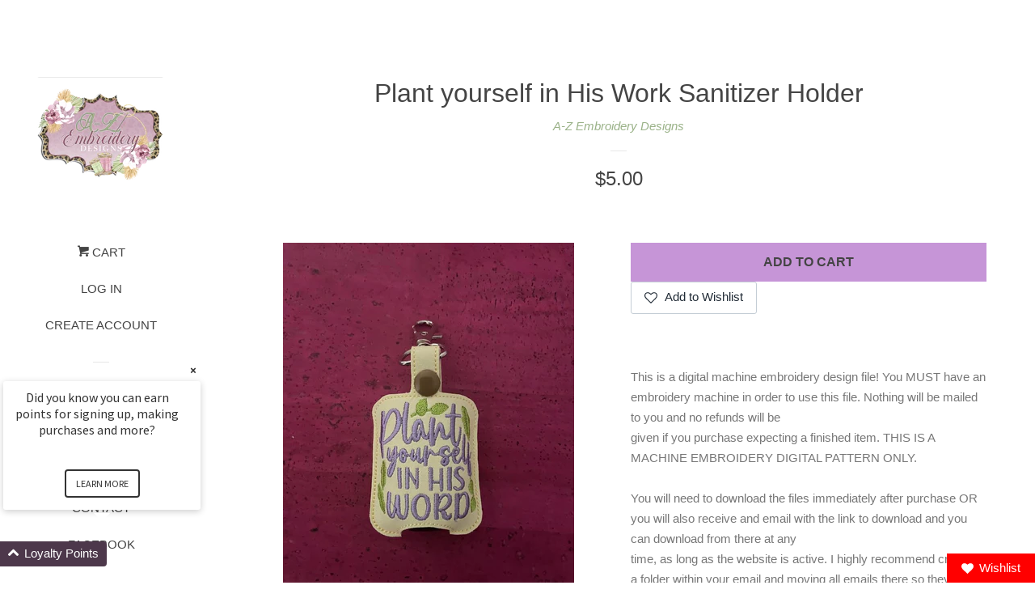

--- FILE ---
content_type: text/html; charset=utf-8
request_url: https://azblanksanddesigns.com/products/plant-yourself-in-his-work-sanitizer-holder
body_size: 19151
content:
<!doctype html>
<!--[if lt IE 7]><html class="no-js lt-ie9 lt-ie8 lt-ie7" lang="en"> <![endif]-->
<!--[if IE 7]><html class="no-js lt-ie9 lt-ie8" lang="en"> <![endif]-->
<!--[if IE 8]><html class="no-js lt-ie9" lang="en"> <![endif]-->
<!--[if IE 9 ]><html class="ie9 no-js"> <![endif]-->
<!--[if (gt IE 9)|!(IE)]><!--> <html class="no-js"> <!--<![endif]-->
<head>

  <!-- Basic page needs ================================================== -->
  <meta charset="utf-8">
  <meta http-equiv="X-UA-Compatible" content="IE=edge,chrome=1">

  

  <!-- Title and description ================================================== -->
  <title>
  Plant yourself in His Work Sanitizer Holder &ndash; A-Z Blanks and Designs
  </title>

  
  <meta name="description" content="This is a digital machine embroidery design file! You MUST have an embroidery machine in order to use this file. Nothing will be mailed to you and no refunds will begiven if you purchase expecting a finished item. THIS IS A MACHINE EMBROIDERY DIGITAL PATTERN ONLY.You will need to download the files immediately after pu">
  

  <!-- Social meta ================================================== -->
  
<meta property="og:site_name" content="A-Z Blanks and Designs">

  <!-- Product  -->
  <meta property="og:type" content="product">
  <meta property="og:title" content="Plant yourself in His Work Sanitizer Holder">
  <meta property="og:description" content="This is a digital machine embroidery design file! You MUST have an embroidery machine in order to use this file. Nothing will be mailed to you and no refunds will begiven if you purchase expecting a finished item. THIS IS A MACHINE EMBROIDERY DIGITAL PATTERN ONLY.You will need to download the files immediately after purchase OR you will also receive and email with the link to download and you can download from there at anytime, as long as the website is active. I highly recommend creating a folder within your email and moving all emails there so they are easily accessible.Design Details:1oz eyelet 4x4 - 3.55x3.05 8142 Stitches1oz eyelet 5x7 Grouped - 6.81x3.04 16395 Stitches1oz long tab 5x7 - 3.80x5.02 8359 Stitches1oz long tab 5x7 Grouped - 7.01x5.02 16822 Stitches1oz short tab 4x4 - 3.91x3.91 8292 Stitches1oz short tab 5x7 Grouped - 6.87x4.44 16751 Stitches2oz eyelet 4x4 - 3.77x3.88 9897 Stitches2oz eyelet 5x7 Grouped - 6.97x3.88 19903 StitchesStitch Map Included in the zip fileFormats Included in the Zip file: DST, HUS, JEF, XXX, VIP, VP3, EXP and PESIf you need another format, please let us know….If there is any problems with your download please let us know by emailing helpazembroiderydesignss@gmail.comThis is an embroidery design not a patch. You will need an embroidery machine to stitch out the file. If you have a program you can also change the format if needed.As with any digital media, there are no refunds! This design may not be shared, sold or redistributed in any format. A-Z Embroidery Designs is the sole owner of this digital file.">
  
    <meta property="og:image" content="http://azblanksanddesigns.com/cdn/shop/products/277834039_395430342427284_8798485160190091169_n_grande.jpg?v=1649997077">
    <meta property="og:image:secure_url" content="https://azblanksanddesigns.com/cdn/shop/products/277834039_395430342427284_8798485160190091169_n_grande.jpg?v=1649997077">
  
    <meta property="og:image" content="http://azblanksanddesigns.com/cdn/shop/products/277937289_1384659352290174_7016152173230460114_n_grande.jpg?v=1649997076">
    <meta property="og:image:secure_url" content="https://azblanksanddesigns.com/cdn/shop/products/277937289_1384659352290174_7016152173230460114_n_grande.jpg?v=1649997076">
  
    <meta property="og:image" content="http://azblanksanddesigns.com/cdn/shop/products/277989044_2879359605690745_8847386207238151578_n_grande.jpg?v=1649997077">
    <meta property="og:image:secure_url" content="https://azblanksanddesigns.com/cdn/shop/products/277989044_2879359605690745_8847386207238151578_n_grande.jpg?v=1649997077">
  
  <meta property="og:price:amount" content="5.00">
  <meta property="og:price:currency" content="USD">



  <meta property="og:url" content="https://azblanksanddesigns.com/products/plant-yourself-in-his-work-sanitizer-holder">






  <meta name="twitter:card" content="summary">



  <meta name="twitter:title" content="Plant yourself in His Work Sanitizer Holder">
  <meta name="twitter:description" content="This is a digital machine embroidery design file! You MUST have an embroidery machine in order to use this file. Nothing will be mailed to you and no refunds will begiven if you purchase expecting a f">



  <!-- Helpers ================================================== -->
  <link rel="canonical" href="https://azblanksanddesigns.com/products/plant-yourself-in-his-work-sanitizer-holder">
  <meta name="viewport" content="width=device-width, initial-scale=1, shrink-to-fit=no">

  
    <!-- Ajaxify Cart Plugin ================================================== -->
    <link href="//azblanksanddesigns.com/cdn/shop/t/4/assets/ajaxify.scss.css?v=119940873034851235861502150801" rel="stylesheet" type="text/css" media="all" />
  

  <!-- CSS ================================================== -->
  <link href="//azblanksanddesigns.com/cdn/shop/t/4/assets/timber.scss.css?v=63922566995082523631733947945" rel="stylesheet" type="text/css" media="all" />
  




  <script>
    window.theme = window.theme || {};

    var theme = {
      cartType: 'drawer',
      moneyFormat: "${{amount}}",
      currentTemplate: 'product',
      variables: {
        mediaQuerySmall: 'screen and (max-width: 480px)',
        bpSmall: false
      }
    }

    document.documentElement.className = document.documentElement.className.replace('no-js', 'js');
  </script>

  <!-- Header hook for plugins ================================================== -->
  <script>window.performance && window.performance.mark && window.performance.mark('shopify.content_for_header.start');</script><meta id="shopify-digital-wallet" name="shopify-digital-wallet" content="/22533071/digital_wallets/dialog">
<meta name="shopify-checkout-api-token" content="229de53551295cb78417ece692face2c">
<meta id="in-context-paypal-metadata" data-shop-id="22533071" data-venmo-supported="true" data-environment="production" data-locale="en_US" data-paypal-v4="true" data-currency="USD">
<link rel="alternate" type="application/json+oembed" href="https://azblanksanddesigns.com/products/plant-yourself-in-his-work-sanitizer-holder.oembed">
<script async="async" src="/checkouts/internal/preloads.js?locale=en-US"></script>
<link rel="preconnect" href="https://shop.app" crossorigin="anonymous">
<script async="async" src="https://shop.app/checkouts/internal/preloads.js?locale=en-US&shop_id=22533071" crossorigin="anonymous"></script>
<script id="apple-pay-shop-capabilities" type="application/json">{"shopId":22533071,"countryCode":"US","currencyCode":"USD","merchantCapabilities":["supports3DS"],"merchantId":"gid:\/\/shopify\/Shop\/22533071","merchantName":"A-Z Blanks and Designs","requiredBillingContactFields":["postalAddress","email","phone"],"requiredShippingContactFields":["postalAddress","email","phone"],"shippingType":"shipping","supportedNetworks":["visa","masterCard","amex","discover","elo","jcb"],"total":{"type":"pending","label":"A-Z Blanks and Designs","amount":"1.00"},"shopifyPaymentsEnabled":true,"supportsSubscriptions":true}</script>
<script id="shopify-features" type="application/json">{"accessToken":"229de53551295cb78417ece692face2c","betas":["rich-media-storefront-analytics"],"domain":"azblanksanddesigns.com","predictiveSearch":true,"shopId":22533071,"locale":"en"}</script>
<script>var Shopify = Shopify || {};
Shopify.shop = "a-to-z-blanks-and-buys.myshopify.com";
Shopify.locale = "en";
Shopify.currency = {"active":"USD","rate":"1.0"};
Shopify.country = "US";
Shopify.theme = {"name":"pop","id":194919240,"schema_name":"Pop","schema_version":"3.3.1","theme_store_id":719,"role":"main"};
Shopify.theme.handle = "null";
Shopify.theme.style = {"id":null,"handle":null};
Shopify.cdnHost = "azblanksanddesigns.com/cdn";
Shopify.routes = Shopify.routes || {};
Shopify.routes.root = "/";</script>
<script type="module">!function(o){(o.Shopify=o.Shopify||{}).modules=!0}(window);</script>
<script>!function(o){function n(){var o=[];function n(){o.push(Array.prototype.slice.apply(arguments))}return n.q=o,n}var t=o.Shopify=o.Shopify||{};t.loadFeatures=n(),t.autoloadFeatures=n()}(window);</script>
<script>
  window.ShopifyPay = window.ShopifyPay || {};
  window.ShopifyPay.apiHost = "shop.app\/pay";
  window.ShopifyPay.redirectState = null;
</script>
<script id="shop-js-analytics" type="application/json">{"pageType":"product"}</script>
<script defer="defer" async type="module" src="//azblanksanddesigns.com/cdn/shopifycloud/shop-js/modules/v2/client.init-shop-cart-sync_BT-GjEfc.en.esm.js"></script>
<script defer="defer" async type="module" src="//azblanksanddesigns.com/cdn/shopifycloud/shop-js/modules/v2/chunk.common_D58fp_Oc.esm.js"></script>
<script defer="defer" async type="module" src="//azblanksanddesigns.com/cdn/shopifycloud/shop-js/modules/v2/chunk.modal_xMitdFEc.esm.js"></script>
<script type="module">
  await import("//azblanksanddesigns.com/cdn/shopifycloud/shop-js/modules/v2/client.init-shop-cart-sync_BT-GjEfc.en.esm.js");
await import("//azblanksanddesigns.com/cdn/shopifycloud/shop-js/modules/v2/chunk.common_D58fp_Oc.esm.js");
await import("//azblanksanddesigns.com/cdn/shopifycloud/shop-js/modules/v2/chunk.modal_xMitdFEc.esm.js");

  window.Shopify.SignInWithShop?.initShopCartSync?.({"fedCMEnabled":true,"windoidEnabled":true});

</script>
<script>
  window.Shopify = window.Shopify || {};
  if (!window.Shopify.featureAssets) window.Shopify.featureAssets = {};
  window.Shopify.featureAssets['shop-js'] = {"shop-cart-sync":["modules/v2/client.shop-cart-sync_DZOKe7Ll.en.esm.js","modules/v2/chunk.common_D58fp_Oc.esm.js","modules/v2/chunk.modal_xMitdFEc.esm.js"],"init-fed-cm":["modules/v2/client.init-fed-cm_B6oLuCjv.en.esm.js","modules/v2/chunk.common_D58fp_Oc.esm.js","modules/v2/chunk.modal_xMitdFEc.esm.js"],"shop-cash-offers":["modules/v2/client.shop-cash-offers_D2sdYoxE.en.esm.js","modules/v2/chunk.common_D58fp_Oc.esm.js","modules/v2/chunk.modal_xMitdFEc.esm.js"],"shop-login-button":["modules/v2/client.shop-login-button_QeVjl5Y3.en.esm.js","modules/v2/chunk.common_D58fp_Oc.esm.js","modules/v2/chunk.modal_xMitdFEc.esm.js"],"pay-button":["modules/v2/client.pay-button_DXTOsIq6.en.esm.js","modules/v2/chunk.common_D58fp_Oc.esm.js","modules/v2/chunk.modal_xMitdFEc.esm.js"],"shop-button":["modules/v2/client.shop-button_DQZHx9pm.en.esm.js","modules/v2/chunk.common_D58fp_Oc.esm.js","modules/v2/chunk.modal_xMitdFEc.esm.js"],"avatar":["modules/v2/client.avatar_BTnouDA3.en.esm.js"],"init-windoid":["modules/v2/client.init-windoid_CR1B-cfM.en.esm.js","modules/v2/chunk.common_D58fp_Oc.esm.js","modules/v2/chunk.modal_xMitdFEc.esm.js"],"init-shop-for-new-customer-accounts":["modules/v2/client.init-shop-for-new-customer-accounts_C_vY_xzh.en.esm.js","modules/v2/client.shop-login-button_QeVjl5Y3.en.esm.js","modules/v2/chunk.common_D58fp_Oc.esm.js","modules/v2/chunk.modal_xMitdFEc.esm.js"],"init-shop-email-lookup-coordinator":["modules/v2/client.init-shop-email-lookup-coordinator_BI7n9ZSv.en.esm.js","modules/v2/chunk.common_D58fp_Oc.esm.js","modules/v2/chunk.modal_xMitdFEc.esm.js"],"init-shop-cart-sync":["modules/v2/client.init-shop-cart-sync_BT-GjEfc.en.esm.js","modules/v2/chunk.common_D58fp_Oc.esm.js","modules/v2/chunk.modal_xMitdFEc.esm.js"],"shop-toast-manager":["modules/v2/client.shop-toast-manager_DiYdP3xc.en.esm.js","modules/v2/chunk.common_D58fp_Oc.esm.js","modules/v2/chunk.modal_xMitdFEc.esm.js"],"init-customer-accounts":["modules/v2/client.init-customer-accounts_D9ZNqS-Q.en.esm.js","modules/v2/client.shop-login-button_QeVjl5Y3.en.esm.js","modules/v2/chunk.common_D58fp_Oc.esm.js","modules/v2/chunk.modal_xMitdFEc.esm.js"],"init-customer-accounts-sign-up":["modules/v2/client.init-customer-accounts-sign-up_iGw4briv.en.esm.js","modules/v2/client.shop-login-button_QeVjl5Y3.en.esm.js","modules/v2/chunk.common_D58fp_Oc.esm.js","modules/v2/chunk.modal_xMitdFEc.esm.js"],"shop-follow-button":["modules/v2/client.shop-follow-button_CqMgW2wH.en.esm.js","modules/v2/chunk.common_D58fp_Oc.esm.js","modules/v2/chunk.modal_xMitdFEc.esm.js"],"checkout-modal":["modules/v2/client.checkout-modal_xHeaAweL.en.esm.js","modules/v2/chunk.common_D58fp_Oc.esm.js","modules/v2/chunk.modal_xMitdFEc.esm.js"],"shop-login":["modules/v2/client.shop-login_D91U-Q7h.en.esm.js","modules/v2/chunk.common_D58fp_Oc.esm.js","modules/v2/chunk.modal_xMitdFEc.esm.js"],"lead-capture":["modules/v2/client.lead-capture_BJmE1dJe.en.esm.js","modules/v2/chunk.common_D58fp_Oc.esm.js","modules/v2/chunk.modal_xMitdFEc.esm.js"],"payment-terms":["modules/v2/client.payment-terms_Ci9AEqFq.en.esm.js","modules/v2/chunk.common_D58fp_Oc.esm.js","modules/v2/chunk.modal_xMitdFEc.esm.js"]};
</script>
<script id="__st">var __st={"a":22533071,"offset":-21600,"reqid":"85876a91-564e-427b-b519-5b42eca7d911-1769050157","pageurl":"azblanksanddesigns.com\/products\/plant-yourself-in-his-work-sanitizer-holder","u":"06f96ab155af","p":"product","rtyp":"product","rid":7211755405487};</script>
<script>window.ShopifyPaypalV4VisibilityTracking = true;</script>
<script id="captcha-bootstrap">!function(){'use strict';const t='contact',e='account',n='new_comment',o=[[t,t],['blogs',n],['comments',n],[t,'customer']],c=[[e,'customer_login'],[e,'guest_login'],[e,'recover_customer_password'],[e,'create_customer']],r=t=>t.map((([t,e])=>`form[action*='/${t}']:not([data-nocaptcha='true']) input[name='form_type'][value='${e}']`)).join(','),a=t=>()=>t?[...document.querySelectorAll(t)].map((t=>t.form)):[];function s(){const t=[...o],e=r(t);return a(e)}const i='password',u='form_key',d=['recaptcha-v3-token','g-recaptcha-response','h-captcha-response',i],f=()=>{try{return window.sessionStorage}catch{return}},m='__shopify_v',_=t=>t.elements[u];function p(t,e,n=!1){try{const o=window.sessionStorage,c=JSON.parse(o.getItem(e)),{data:r}=function(t){const{data:e,action:n}=t;return t[m]||n?{data:e,action:n}:{data:t,action:n}}(c);for(const[e,n]of Object.entries(r))t.elements[e]&&(t.elements[e].value=n);n&&o.removeItem(e)}catch(o){console.error('form repopulation failed',{error:o})}}const l='form_type',E='cptcha';function T(t){t.dataset[E]=!0}const w=window,h=w.document,L='Shopify',v='ce_forms',y='captcha';let A=!1;((t,e)=>{const n=(g='f06e6c50-85a8-45c8-87d0-21a2b65856fe',I='https://cdn.shopify.com/shopifycloud/storefront-forms-hcaptcha/ce_storefront_forms_captcha_hcaptcha.v1.5.2.iife.js',D={infoText:'Protected by hCaptcha',privacyText:'Privacy',termsText:'Terms'},(t,e,n)=>{const o=w[L][v],c=o.bindForm;if(c)return c(t,g,e,D).then(n);var r;o.q.push([[t,g,e,D],n]),r=I,A||(h.body.append(Object.assign(h.createElement('script'),{id:'captcha-provider',async:!0,src:r})),A=!0)});var g,I,D;w[L]=w[L]||{},w[L][v]=w[L][v]||{},w[L][v].q=[],w[L][y]=w[L][y]||{},w[L][y].protect=function(t,e){n(t,void 0,e),T(t)},Object.freeze(w[L][y]),function(t,e,n,w,h,L){const[v,y,A,g]=function(t,e,n){const i=e?o:[],u=t?c:[],d=[...i,...u],f=r(d),m=r(i),_=r(d.filter((([t,e])=>n.includes(e))));return[a(f),a(m),a(_),s()]}(w,h,L),I=t=>{const e=t.target;return e instanceof HTMLFormElement?e:e&&e.form},D=t=>v().includes(t);t.addEventListener('submit',(t=>{const e=I(t);if(!e)return;const n=D(e)&&!e.dataset.hcaptchaBound&&!e.dataset.recaptchaBound,o=_(e),c=g().includes(e)&&(!o||!o.value);(n||c)&&t.preventDefault(),c&&!n&&(function(t){try{if(!f())return;!function(t){const e=f();if(!e)return;const n=_(t);if(!n)return;const o=n.value;o&&e.removeItem(o)}(t);const e=Array.from(Array(32),(()=>Math.random().toString(36)[2])).join('');!function(t,e){_(t)||t.append(Object.assign(document.createElement('input'),{type:'hidden',name:u})),t.elements[u].value=e}(t,e),function(t,e){const n=f();if(!n)return;const o=[...t.querySelectorAll(`input[type='${i}']`)].map((({name:t})=>t)),c=[...d,...o],r={};for(const[a,s]of new FormData(t).entries())c.includes(a)||(r[a]=s);n.setItem(e,JSON.stringify({[m]:1,action:t.action,data:r}))}(t,e)}catch(e){console.error('failed to persist form',e)}}(e),e.submit())}));const S=(t,e)=>{t&&!t.dataset[E]&&(n(t,e.some((e=>e===t))),T(t))};for(const o of['focusin','change'])t.addEventListener(o,(t=>{const e=I(t);D(e)&&S(e,y())}));const B=e.get('form_key'),M=e.get(l),P=B&&M;t.addEventListener('DOMContentLoaded',(()=>{const t=y();if(P)for(const e of t)e.elements[l].value===M&&p(e,B);[...new Set([...A(),...v().filter((t=>'true'===t.dataset.shopifyCaptcha))])].forEach((e=>S(e,t)))}))}(h,new URLSearchParams(w.location.search),n,t,e,['guest_login'])})(!0,!0)}();</script>
<script integrity="sha256-4kQ18oKyAcykRKYeNunJcIwy7WH5gtpwJnB7kiuLZ1E=" data-source-attribution="shopify.loadfeatures" defer="defer" src="//azblanksanddesigns.com/cdn/shopifycloud/storefront/assets/storefront/load_feature-a0a9edcb.js" crossorigin="anonymous"></script>
<script crossorigin="anonymous" defer="defer" src="//azblanksanddesigns.com/cdn/shopifycloud/storefront/assets/shopify_pay/storefront-65b4c6d7.js?v=20250812"></script>
<script data-source-attribution="shopify.dynamic_checkout.dynamic.init">var Shopify=Shopify||{};Shopify.PaymentButton=Shopify.PaymentButton||{isStorefrontPortableWallets:!0,init:function(){window.Shopify.PaymentButton.init=function(){};var t=document.createElement("script");t.src="https://azblanksanddesigns.com/cdn/shopifycloud/portable-wallets/latest/portable-wallets.en.js",t.type="module",document.head.appendChild(t)}};
</script>
<script data-source-attribution="shopify.dynamic_checkout.buyer_consent">
  function portableWalletsHideBuyerConsent(e){var t=document.getElementById("shopify-buyer-consent"),n=document.getElementById("shopify-subscription-policy-button");t&&n&&(t.classList.add("hidden"),t.setAttribute("aria-hidden","true"),n.removeEventListener("click",e))}function portableWalletsShowBuyerConsent(e){var t=document.getElementById("shopify-buyer-consent"),n=document.getElementById("shopify-subscription-policy-button");t&&n&&(t.classList.remove("hidden"),t.removeAttribute("aria-hidden"),n.addEventListener("click",e))}window.Shopify?.PaymentButton&&(window.Shopify.PaymentButton.hideBuyerConsent=portableWalletsHideBuyerConsent,window.Shopify.PaymentButton.showBuyerConsent=portableWalletsShowBuyerConsent);
</script>
<script data-source-attribution="shopify.dynamic_checkout.cart.bootstrap">document.addEventListener("DOMContentLoaded",(function(){function t(){return document.querySelector("shopify-accelerated-checkout-cart, shopify-accelerated-checkout")}if(t())Shopify.PaymentButton.init();else{new MutationObserver((function(e,n){t()&&(Shopify.PaymentButton.init(),n.disconnect())})).observe(document.body,{childList:!0,subtree:!0})}}));
</script>
<link id="shopify-accelerated-checkout-styles" rel="stylesheet" media="screen" href="https://azblanksanddesigns.com/cdn/shopifycloud/portable-wallets/latest/accelerated-checkout-backwards-compat.css" crossorigin="anonymous">
<style id="shopify-accelerated-checkout-cart">
        #shopify-buyer-consent {
  margin-top: 1em;
  display: inline-block;
  width: 100%;
}

#shopify-buyer-consent.hidden {
  display: none;
}

#shopify-subscription-policy-button {
  background: none;
  border: none;
  padding: 0;
  text-decoration: underline;
  font-size: inherit;
  cursor: pointer;
}

#shopify-subscription-policy-button::before {
  box-shadow: none;
}

      </style>

<script>window.performance && window.performance.mark && window.performance.mark('shopify.content_for_header.end');</script>

  

<!--[if lt IE 9]>
<script src="//cdnjs.cloudflare.com/ajax/libs/html5shiv/3.7.2/html5shiv.min.js" type="text/javascript"></script>
<script src="//azblanksanddesigns.com/cdn/shop/t/4/assets/respond.min.js?v=52248677837542619231502150799" type="text/javascript"></script>
<link href="//azblanksanddesigns.com/cdn/shop/t/4/assets/respond-proxy.html" id="respond-proxy" rel="respond-proxy" />
<link href="//azblanksanddesigns.com/search?q=f72571c370e079679b9e6f63e08073f6" id="respond-redirect" rel="respond-redirect" />
<script src="//azblanksanddesigns.com/search?q=f72571c370e079679b9e6f63e08073f6" type="text/javascript"></script>
<![endif]-->


  
  

  
  <script src="//ajax.googleapis.com/ajax/libs/jquery/2.2.3/jquery.min.js" type="text/javascript"></script>
  <script src="//azblanksanddesigns.com/cdn/shop/t/4/assets/modernizr.min.js?v=520786850485634651502150799" type="text/javascript"></script>

  <!--[if (gt IE 9)|!(IE)]><!--><script src="//azblanksanddesigns.com/cdn/shop/t/4/assets/lazysizes.min.js?v=177476512571513845041503444254" async="async"></script><!--<![endif]-->
  <!--[if lte IE 9]><script src="//azblanksanddesigns.com/cdn/shop/t/4/assets/lazysizes.min.js?v=177476512571513845041503444254"></script><![endif]-->

  <!--[if (gt IE 9)|!(IE)]><!--><script src="//azblanksanddesigns.com/cdn/shop/t/4/assets/theme.js?v=78635743838001526901503444254" defer="defer"></script><!--<![endif]-->
  <!--[if lte IE 9]><script src="//azblanksanddesigns.com/cdn/shop/t/4/assets/theme.js?v=78635743838001526901503444254"></script><![endif]-->

  <script>
  !function(t,n){var e=n.loyaltylion||[];if(!e.isLoyaltyLion){n.loyaltylion=e,void 0===n.lion&&(n.lion=e),e.version=2,e.isLoyaltyLion=!0;var o=n.URLSearchParams,i=n.sessionStorage,r="ll_loader_revision",a=(new Date).toISOString().replace(/-/g,""),s="function"==typeof o?function(){try{var t=new o(n.location.search).get(r);return t&&i.setItem(r,t),i.getItem(r)}catch(t){return""}}():null;c("https://sdk.loyaltylion.net/static/2/"+a.slice(0,8)+"/loader"+(s?"-"+s:"")+".js");var l=!1;e.init=function(t){if(l)throw new Error("Cannot call lion.init more than once");l=!0;var n=e._token=t.token;if(!n)throw new Error("Token must be supplied to lion.init");var o=[];function i(t,n){t[n]=function(){o.push([n,Array.prototype.slice.call(arguments,0)])}}"_push configure bootstrap shutdown on removeListener authenticateCustomer".split(" ").forEach(function(t){i(e,t)}),c("https://sdk.loyaltylion.net/sdk/start/"+a.slice(0,11)+"/"+n+".js"),e._initData=t,e._buffer=o}}function c(n){var e=t.getElementsByTagName("script")[0],o=t.createElement("script");o.src=n,o.crossOrigin="",e.parentNode.insertBefore(o,e)}}(document,window);

  
    
      loyaltylion.init({ token: "b4b791adb8f1221a7afab26b279d432e" });
    
  
</script>

<script src="https://cdn.shopify.com/extensions/019ba86d-54a2-7f5e-af79-6ad5da92b8dd/ultimate-wishlist-app-12/assets/app-uwl.js" type="text/javascript" defer="defer"></script>
<link href="https://cdn.shopify.com/extensions/019ba86d-54a2-7f5e-af79-6ad5da92b8dd/ultimate-wishlist-app-12/assets/app-uwl.css" rel="stylesheet" type="text/css" media="all">
<link href="https://monorail-edge.shopifysvc.com" rel="dns-prefetch">
<script>(function(){if ("sendBeacon" in navigator && "performance" in window) {try {var session_token_from_headers = performance.getEntriesByType('navigation')[0].serverTiming.find(x => x.name == '_s').description;} catch {var session_token_from_headers = undefined;}var session_cookie_matches = document.cookie.match(/_shopify_s=([^;]*)/);var session_token_from_cookie = session_cookie_matches && session_cookie_matches.length === 2 ? session_cookie_matches[1] : "";var session_token = session_token_from_headers || session_token_from_cookie || "";function handle_abandonment_event(e) {var entries = performance.getEntries().filter(function(entry) {return /monorail-edge.shopifysvc.com/.test(entry.name);});if (!window.abandonment_tracked && entries.length === 0) {window.abandonment_tracked = true;var currentMs = Date.now();var navigation_start = performance.timing.navigationStart;var payload = {shop_id: 22533071,url: window.location.href,navigation_start,duration: currentMs - navigation_start,session_token,page_type: "product"};window.navigator.sendBeacon("https://monorail-edge.shopifysvc.com/v1/produce", JSON.stringify({schema_id: "online_store_buyer_site_abandonment/1.1",payload: payload,metadata: {event_created_at_ms: currentMs,event_sent_at_ms: currentMs}}));}}window.addEventListener('pagehide', handle_abandonment_event);}}());</script>
<script id="web-pixels-manager-setup">(function e(e,d,r,n,o){if(void 0===o&&(o={}),!Boolean(null===(a=null===(i=window.Shopify)||void 0===i?void 0:i.analytics)||void 0===a?void 0:a.replayQueue)){var i,a;window.Shopify=window.Shopify||{};var t=window.Shopify;t.analytics=t.analytics||{};var s=t.analytics;s.replayQueue=[],s.publish=function(e,d,r){return s.replayQueue.push([e,d,r]),!0};try{self.performance.mark("wpm:start")}catch(e){}var l=function(){var e={modern:/Edge?\/(1{2}[4-9]|1[2-9]\d|[2-9]\d{2}|\d{4,})\.\d+(\.\d+|)|Firefox\/(1{2}[4-9]|1[2-9]\d|[2-9]\d{2}|\d{4,})\.\d+(\.\d+|)|Chrom(ium|e)\/(9{2}|\d{3,})\.\d+(\.\d+|)|(Maci|X1{2}).+ Version\/(15\.\d+|(1[6-9]|[2-9]\d|\d{3,})\.\d+)([,.]\d+|)( \(\w+\)|)( Mobile\/\w+|) Safari\/|Chrome.+OPR\/(9{2}|\d{3,})\.\d+\.\d+|(CPU[ +]OS|iPhone[ +]OS|CPU[ +]iPhone|CPU IPhone OS|CPU iPad OS)[ +]+(15[._]\d+|(1[6-9]|[2-9]\d|\d{3,})[._]\d+)([._]\d+|)|Android:?[ /-](13[3-9]|1[4-9]\d|[2-9]\d{2}|\d{4,})(\.\d+|)(\.\d+|)|Android.+Firefox\/(13[5-9]|1[4-9]\d|[2-9]\d{2}|\d{4,})\.\d+(\.\d+|)|Android.+Chrom(ium|e)\/(13[3-9]|1[4-9]\d|[2-9]\d{2}|\d{4,})\.\d+(\.\d+|)|SamsungBrowser\/([2-9]\d|\d{3,})\.\d+/,legacy:/Edge?\/(1[6-9]|[2-9]\d|\d{3,})\.\d+(\.\d+|)|Firefox\/(5[4-9]|[6-9]\d|\d{3,})\.\d+(\.\d+|)|Chrom(ium|e)\/(5[1-9]|[6-9]\d|\d{3,})\.\d+(\.\d+|)([\d.]+$|.*Safari\/(?![\d.]+ Edge\/[\d.]+$))|(Maci|X1{2}).+ Version\/(10\.\d+|(1[1-9]|[2-9]\d|\d{3,})\.\d+)([,.]\d+|)( \(\w+\)|)( Mobile\/\w+|) Safari\/|Chrome.+OPR\/(3[89]|[4-9]\d|\d{3,})\.\d+\.\d+|(CPU[ +]OS|iPhone[ +]OS|CPU[ +]iPhone|CPU IPhone OS|CPU iPad OS)[ +]+(10[._]\d+|(1[1-9]|[2-9]\d|\d{3,})[._]\d+)([._]\d+|)|Android:?[ /-](13[3-9]|1[4-9]\d|[2-9]\d{2}|\d{4,})(\.\d+|)(\.\d+|)|Mobile Safari.+OPR\/([89]\d|\d{3,})\.\d+\.\d+|Android.+Firefox\/(13[5-9]|1[4-9]\d|[2-9]\d{2}|\d{4,})\.\d+(\.\d+|)|Android.+Chrom(ium|e)\/(13[3-9]|1[4-9]\d|[2-9]\d{2}|\d{4,})\.\d+(\.\d+|)|Android.+(UC? ?Browser|UCWEB|U3)[ /]?(15\.([5-9]|\d{2,})|(1[6-9]|[2-9]\d|\d{3,})\.\d+)\.\d+|SamsungBrowser\/(5\.\d+|([6-9]|\d{2,})\.\d+)|Android.+MQ{2}Browser\/(14(\.(9|\d{2,})|)|(1[5-9]|[2-9]\d|\d{3,})(\.\d+|))(\.\d+|)|K[Aa][Ii]OS\/(3\.\d+|([4-9]|\d{2,})\.\d+)(\.\d+|)/},d=e.modern,r=e.legacy,n=navigator.userAgent;return n.match(d)?"modern":n.match(r)?"legacy":"unknown"}(),u="modern"===l?"modern":"legacy",c=(null!=n?n:{modern:"",legacy:""})[u],f=function(e){return[e.baseUrl,"/wpm","/b",e.hashVersion,"modern"===e.buildTarget?"m":"l",".js"].join("")}({baseUrl:d,hashVersion:r,buildTarget:u}),m=function(e){var d=e.version,r=e.bundleTarget,n=e.surface,o=e.pageUrl,i=e.monorailEndpoint;return{emit:function(e){var a=e.status,t=e.errorMsg,s=(new Date).getTime(),l=JSON.stringify({metadata:{event_sent_at_ms:s},events:[{schema_id:"web_pixels_manager_load/3.1",payload:{version:d,bundle_target:r,page_url:o,status:a,surface:n,error_msg:t},metadata:{event_created_at_ms:s}}]});if(!i)return console&&console.warn&&console.warn("[Web Pixels Manager] No Monorail endpoint provided, skipping logging."),!1;try{return self.navigator.sendBeacon.bind(self.navigator)(i,l)}catch(e){}var u=new XMLHttpRequest;try{return u.open("POST",i,!0),u.setRequestHeader("Content-Type","text/plain"),u.send(l),!0}catch(e){return console&&console.warn&&console.warn("[Web Pixels Manager] Got an unhandled error while logging to Monorail."),!1}}}}({version:r,bundleTarget:l,surface:e.surface,pageUrl:self.location.href,monorailEndpoint:e.monorailEndpoint});try{o.browserTarget=l,function(e){var d=e.src,r=e.async,n=void 0===r||r,o=e.onload,i=e.onerror,a=e.sri,t=e.scriptDataAttributes,s=void 0===t?{}:t,l=document.createElement("script"),u=document.querySelector("head"),c=document.querySelector("body");if(l.async=n,l.src=d,a&&(l.integrity=a,l.crossOrigin="anonymous"),s)for(var f in s)if(Object.prototype.hasOwnProperty.call(s,f))try{l.dataset[f]=s[f]}catch(e){}if(o&&l.addEventListener("load",o),i&&l.addEventListener("error",i),u)u.appendChild(l);else{if(!c)throw new Error("Did not find a head or body element to append the script");c.appendChild(l)}}({src:f,async:!0,onload:function(){if(!function(){var e,d;return Boolean(null===(d=null===(e=window.Shopify)||void 0===e?void 0:e.analytics)||void 0===d?void 0:d.initialized)}()){var d=window.webPixelsManager.init(e)||void 0;if(d){var r=window.Shopify.analytics;r.replayQueue.forEach((function(e){var r=e[0],n=e[1],o=e[2];d.publishCustomEvent(r,n,o)})),r.replayQueue=[],r.publish=d.publishCustomEvent,r.visitor=d.visitor,r.initialized=!0}}},onerror:function(){return m.emit({status:"failed",errorMsg:"".concat(f," has failed to load")})},sri:function(e){var d=/^sha384-[A-Za-z0-9+/=]+$/;return"string"==typeof e&&d.test(e)}(c)?c:"",scriptDataAttributes:o}),m.emit({status:"loading"})}catch(e){m.emit({status:"failed",errorMsg:(null==e?void 0:e.message)||"Unknown error"})}}})({shopId: 22533071,storefrontBaseUrl: "https://azblanksanddesigns.com",extensionsBaseUrl: "https://extensions.shopifycdn.com/cdn/shopifycloud/web-pixels-manager",monorailEndpoint: "https://monorail-edge.shopifysvc.com/unstable/produce_batch",surface: "storefront-renderer",enabledBetaFlags: ["2dca8a86"],webPixelsConfigList: [{"id":"114524335","configuration":"{\"tagID\":\"2613158209428\"}","eventPayloadVersion":"v1","runtimeContext":"STRICT","scriptVersion":"18031546ee651571ed29edbe71a3550b","type":"APP","apiClientId":3009811,"privacyPurposes":["ANALYTICS","MARKETING","SALE_OF_DATA"],"dataSharingAdjustments":{"protectedCustomerApprovalScopes":["read_customer_address","read_customer_email","read_customer_name","read_customer_personal_data","read_customer_phone"]}},{"id":"56819887","eventPayloadVersion":"v1","runtimeContext":"LAX","scriptVersion":"1","type":"CUSTOM","privacyPurposes":["MARKETING"],"name":"Meta pixel (migrated)"},{"id":"shopify-app-pixel","configuration":"{}","eventPayloadVersion":"v1","runtimeContext":"STRICT","scriptVersion":"0450","apiClientId":"shopify-pixel","type":"APP","privacyPurposes":["ANALYTICS","MARKETING"]},{"id":"shopify-custom-pixel","eventPayloadVersion":"v1","runtimeContext":"LAX","scriptVersion":"0450","apiClientId":"shopify-pixel","type":"CUSTOM","privacyPurposes":["ANALYTICS","MARKETING"]}],isMerchantRequest: false,initData: {"shop":{"name":"A-Z Blanks and Designs","paymentSettings":{"currencyCode":"USD"},"myshopifyDomain":"a-to-z-blanks-and-buys.myshopify.com","countryCode":"US","storefrontUrl":"https:\/\/azblanksanddesigns.com"},"customer":null,"cart":null,"checkout":null,"productVariants":[{"price":{"amount":5.0,"currencyCode":"USD"},"product":{"title":"Plant yourself in His Work Sanitizer Holder","vendor":"A-Z Embroidery Designs","id":"7211755405487","untranslatedTitle":"Plant yourself in His Work Sanitizer Holder","url":"\/products\/plant-yourself-in-his-work-sanitizer-holder","type":""},"id":"41517024051375","image":{"src":"\/\/azblanksanddesigns.com\/cdn\/shop\/products\/277834039_395430342427284_8798485160190091169_n.jpg?v=1649997077"},"sku":"","title":"Default Title","untranslatedTitle":"Default Title"}],"purchasingCompany":null},},"https://azblanksanddesigns.com/cdn","fcfee988w5aeb613cpc8e4bc33m6693e112",{"modern":"","legacy":""},{"shopId":"22533071","storefrontBaseUrl":"https:\/\/azblanksanddesigns.com","extensionBaseUrl":"https:\/\/extensions.shopifycdn.com\/cdn\/shopifycloud\/web-pixels-manager","surface":"storefront-renderer","enabledBetaFlags":"[\"2dca8a86\"]","isMerchantRequest":"false","hashVersion":"fcfee988w5aeb613cpc8e4bc33m6693e112","publish":"custom","events":"[[\"page_viewed\",{}],[\"product_viewed\",{\"productVariant\":{\"price\":{\"amount\":5.0,\"currencyCode\":\"USD\"},\"product\":{\"title\":\"Plant yourself in His Work Sanitizer Holder\",\"vendor\":\"A-Z Embroidery Designs\",\"id\":\"7211755405487\",\"untranslatedTitle\":\"Plant yourself in His Work Sanitizer Holder\",\"url\":\"\/products\/plant-yourself-in-his-work-sanitizer-holder\",\"type\":\"\"},\"id\":\"41517024051375\",\"image\":{\"src\":\"\/\/azblanksanddesigns.com\/cdn\/shop\/products\/277834039_395430342427284_8798485160190091169_n.jpg?v=1649997077\"},\"sku\":\"\",\"title\":\"Default Title\",\"untranslatedTitle\":\"Default Title\"}}]]"});</script><script>
  window.ShopifyAnalytics = window.ShopifyAnalytics || {};
  window.ShopifyAnalytics.meta = window.ShopifyAnalytics.meta || {};
  window.ShopifyAnalytics.meta.currency = 'USD';
  var meta = {"product":{"id":7211755405487,"gid":"gid:\/\/shopify\/Product\/7211755405487","vendor":"A-Z Embroidery Designs","type":"","handle":"plant-yourself-in-his-work-sanitizer-holder","variants":[{"id":41517024051375,"price":500,"name":"Plant yourself in His Work Sanitizer Holder","public_title":null,"sku":""}],"remote":false},"page":{"pageType":"product","resourceType":"product","resourceId":7211755405487,"requestId":"85876a91-564e-427b-b519-5b42eca7d911-1769050157"}};
  for (var attr in meta) {
    window.ShopifyAnalytics.meta[attr] = meta[attr];
  }
</script>
<script class="analytics">
  (function () {
    var customDocumentWrite = function(content) {
      var jquery = null;

      if (window.jQuery) {
        jquery = window.jQuery;
      } else if (window.Checkout && window.Checkout.$) {
        jquery = window.Checkout.$;
      }

      if (jquery) {
        jquery('body').append(content);
      }
    };

    var hasLoggedConversion = function(token) {
      if (token) {
        return document.cookie.indexOf('loggedConversion=' + token) !== -1;
      }
      return false;
    }

    var setCookieIfConversion = function(token) {
      if (token) {
        var twoMonthsFromNow = new Date(Date.now());
        twoMonthsFromNow.setMonth(twoMonthsFromNow.getMonth() + 2);

        document.cookie = 'loggedConversion=' + token + '; expires=' + twoMonthsFromNow;
      }
    }

    var trekkie = window.ShopifyAnalytics.lib = window.trekkie = window.trekkie || [];
    if (trekkie.integrations) {
      return;
    }
    trekkie.methods = [
      'identify',
      'page',
      'ready',
      'track',
      'trackForm',
      'trackLink'
    ];
    trekkie.factory = function(method) {
      return function() {
        var args = Array.prototype.slice.call(arguments);
        args.unshift(method);
        trekkie.push(args);
        return trekkie;
      };
    };
    for (var i = 0; i < trekkie.methods.length; i++) {
      var key = trekkie.methods[i];
      trekkie[key] = trekkie.factory(key);
    }
    trekkie.load = function(config) {
      trekkie.config = config || {};
      trekkie.config.initialDocumentCookie = document.cookie;
      var first = document.getElementsByTagName('script')[0];
      var script = document.createElement('script');
      script.type = 'text/javascript';
      script.onerror = function(e) {
        var scriptFallback = document.createElement('script');
        scriptFallback.type = 'text/javascript';
        scriptFallback.onerror = function(error) {
                var Monorail = {
      produce: function produce(monorailDomain, schemaId, payload) {
        var currentMs = new Date().getTime();
        var event = {
          schema_id: schemaId,
          payload: payload,
          metadata: {
            event_created_at_ms: currentMs,
            event_sent_at_ms: currentMs
          }
        };
        return Monorail.sendRequest("https://" + monorailDomain + "/v1/produce", JSON.stringify(event));
      },
      sendRequest: function sendRequest(endpointUrl, payload) {
        // Try the sendBeacon API
        if (window && window.navigator && typeof window.navigator.sendBeacon === 'function' && typeof window.Blob === 'function' && !Monorail.isIos12()) {
          var blobData = new window.Blob([payload], {
            type: 'text/plain'
          });

          if (window.navigator.sendBeacon(endpointUrl, blobData)) {
            return true;
          } // sendBeacon was not successful

        } // XHR beacon

        var xhr = new XMLHttpRequest();

        try {
          xhr.open('POST', endpointUrl);
          xhr.setRequestHeader('Content-Type', 'text/plain');
          xhr.send(payload);
        } catch (e) {
          console.log(e);
        }

        return false;
      },
      isIos12: function isIos12() {
        return window.navigator.userAgent.lastIndexOf('iPhone; CPU iPhone OS 12_') !== -1 || window.navigator.userAgent.lastIndexOf('iPad; CPU OS 12_') !== -1;
      }
    };
    Monorail.produce('monorail-edge.shopifysvc.com',
      'trekkie_storefront_load_errors/1.1',
      {shop_id: 22533071,
      theme_id: 194919240,
      app_name: "storefront",
      context_url: window.location.href,
      source_url: "//azblanksanddesigns.com/cdn/s/trekkie.storefront.cd680fe47e6c39ca5d5df5f0a32d569bc48c0f27.min.js"});

        };
        scriptFallback.async = true;
        scriptFallback.src = '//azblanksanddesigns.com/cdn/s/trekkie.storefront.cd680fe47e6c39ca5d5df5f0a32d569bc48c0f27.min.js';
        first.parentNode.insertBefore(scriptFallback, first);
      };
      script.async = true;
      script.src = '//azblanksanddesigns.com/cdn/s/trekkie.storefront.cd680fe47e6c39ca5d5df5f0a32d569bc48c0f27.min.js';
      first.parentNode.insertBefore(script, first);
    };
    trekkie.load(
      {"Trekkie":{"appName":"storefront","development":false,"defaultAttributes":{"shopId":22533071,"isMerchantRequest":null,"themeId":194919240,"themeCityHash":"12787401310325209784","contentLanguage":"en","currency":"USD","eventMetadataId":"fa372d8b-1707-41a3-be4b-ff8db4dba738"},"isServerSideCookieWritingEnabled":true,"monorailRegion":"shop_domain","enabledBetaFlags":["65f19447"]},"Session Attribution":{},"S2S":{"facebookCapiEnabled":false,"source":"trekkie-storefront-renderer","apiClientId":580111}}
    );

    var loaded = false;
    trekkie.ready(function() {
      if (loaded) return;
      loaded = true;

      window.ShopifyAnalytics.lib = window.trekkie;

      var originalDocumentWrite = document.write;
      document.write = customDocumentWrite;
      try { window.ShopifyAnalytics.merchantGoogleAnalytics.call(this); } catch(error) {};
      document.write = originalDocumentWrite;

      window.ShopifyAnalytics.lib.page(null,{"pageType":"product","resourceType":"product","resourceId":7211755405487,"requestId":"85876a91-564e-427b-b519-5b42eca7d911-1769050157","shopifyEmitted":true});

      var match = window.location.pathname.match(/checkouts\/(.+)\/(thank_you|post_purchase)/)
      var token = match? match[1]: undefined;
      if (!hasLoggedConversion(token)) {
        setCookieIfConversion(token);
        window.ShopifyAnalytics.lib.track("Viewed Product",{"currency":"USD","variantId":41517024051375,"productId":7211755405487,"productGid":"gid:\/\/shopify\/Product\/7211755405487","name":"Plant yourself in His Work Sanitizer Holder","price":"5.00","sku":"","brand":"A-Z Embroidery Designs","variant":null,"category":"","nonInteraction":true,"remote":false},undefined,undefined,{"shopifyEmitted":true});
      window.ShopifyAnalytics.lib.track("monorail:\/\/trekkie_storefront_viewed_product\/1.1",{"currency":"USD","variantId":41517024051375,"productId":7211755405487,"productGid":"gid:\/\/shopify\/Product\/7211755405487","name":"Plant yourself in His Work Sanitizer Holder","price":"5.00","sku":"","brand":"A-Z Embroidery Designs","variant":null,"category":"","nonInteraction":true,"remote":false,"referer":"https:\/\/azblanksanddesigns.com\/products\/plant-yourself-in-his-work-sanitizer-holder"});
      }
    });


        var eventsListenerScript = document.createElement('script');
        eventsListenerScript.async = true;
        eventsListenerScript.src = "//azblanksanddesigns.com/cdn/shopifycloud/storefront/assets/shop_events_listener-3da45d37.js";
        document.getElementsByTagName('head')[0].appendChild(eventsListenerScript);

})();</script>
<script
  defer
  src="https://azblanksanddesigns.com/cdn/shopifycloud/perf-kit/shopify-perf-kit-3.0.4.min.js"
  data-application="storefront-renderer"
  data-shop-id="22533071"
  data-render-region="gcp-us-central1"
  data-page-type="product"
  data-theme-instance-id="194919240"
  data-theme-name="Pop"
  data-theme-version="3.3.1"
  data-monorail-region="shop_domain"
  data-resource-timing-sampling-rate="10"
  data-shs="true"
  data-shs-beacon="true"
  data-shs-export-with-fetch="true"
  data-shs-logs-sample-rate="1"
  data-shs-beacon-endpoint="https://azblanksanddesigns.com/api/collect"
></script>
</head>


<body id="plant-yourself-in-his-work-sanitizer-holder" class="template-product" >

  <div id="shopify-section-header" class="shopify-section">





<style>
.site-header {
  
}

@media screen and (max-width: 1024px) {
  .site-header {
    height: 70px;
  }
}



@media screen and (min-width: 1025px) {
  .main-content {
    margin: 90px 0 0 0;
  }

  .site-header {
    height: 100%;
    width: 250px;
    overflow-y: auto;
    left: 0;
    position: fixed;
  }
}

.nav-mobile {
  width: 250px;
}

.page-move--nav .page-element {
  left: 250px;
}

@media screen and (min-width: 1025px) {
  .page-wrapper {
    left: 250px;
    width: calc(100% - 250px);
  }
}

.supports-csstransforms .page-move--nav .page-element {
  left: 0;
  -webkit-transform: translateX(250px);
  -moz-transform: translateX(250px);
  -ms-transform: translateX(250px);
  -o-transform: translateX(250px);
  transform: translateX(250px);
}

@media screen and (min-width: 1025px) {
  .supports-csstransforms .page-move--cart .page-element {
    left: calc(250px / 2);
  }
}

@media screen and (max-width: 1024px) {
  .page-wrapper {
    top: 70px;
  }
}

.page-move--nav .ajaxify-drawer {
  right: -250px;
}

.supports-csstransforms .page-move--nav .ajaxify-drawer {
  right: 0;
  -webkit-transform: translateX(250px);
  -moz-transform: translateX(250px);
  -ms-transform: translateX(250px);
  -o-transform: translateX(250px);
  transform: translateX(250px);
}

@media screen and (max-width: 1024px) {
  .header-logo img {
    max-height: 40px;
  }
}

@media screen and (min-width: 1025px) {
  .header-logo img {
    max-height: none;
  }
}

.nav-bar {
  height: 70px;
}

@media screen and (max-width: 1024px) {
  .cart-toggle,
  .nav-toggle {
    height: 70px;
  }
}
</style>



<div class="nav-mobile">
  <nav class="nav-bar" role="navigation">
    <div class="wrapper">
      



<ul class="site-nav" id="accessibleNav">
  
  
    

    
    
      
        <li >
          <a href="/" class="site-nav__link site-nav__linknodrop">Home</a>
        </li>
      
    
  
    

    
    
    
      <li class="site-nav--has-dropdown" aria-haspopup="true">
        <div class="grid--full">
          <div class="grid-item large--one-whole">
            <a href="/collections" class="site-nav__linkdrop site-nav__label icon-fallback-text ">
              Shop
            </a>
            <button type="button" class="btn site-nav__dropdown-icon--open site-nav__dropdown-toggle icon-fallback-text medium-down--hide">
              <span class="icon icon-plus" aria-hidden="true"></span>
              <span class="fallback-text">expand</span>
            </button>
            <button type="button" class="btn site-nav__dropdown-icon--close site-nav__dropdown-toggle icon-fallback-text medium-down--hide">
              <span class="icon icon-minus" aria-hidden="true"></span>
              <span class="fallback-text">collapse</span>
            </button>
            <button type="button" class="btn site-nav__dropdown-icon--open site-nav__dropdown-toggle large--hide icon-fallback-text">
              <span class="icon icon-chevron-down" aria-hidden="true"></span>
              <span class="fallback-text">expand</span>
            </button>
            <button type="button" class="btn site-nav__dropdown-icon--close site-nav__dropdown-toggle large--hide icon-fallback-text">
              <span class="icon icon-chevron-up" aria-hidden="true"></span>
              <span class="fallback-text">collapse</span>
            </button>

          </div>
        </div>
        <ul class="site-nav__dropdown">
          
            <li >
              <a href="/products/az-2025-membership" class="site-nav__link">A-Z 2025 Membership</a>
            </li>
          
            <li >
              <a href="/collections/vip-members-only" class="site-nav__link">VIP Members ONLY</a>
            </li>
          
            <li >
              <a href="/collections/whats-new-1" class="site-nav__link">What&#39;s New</a>
            </li>
          
            <li >
              <a href="/collections/valentine-ornaments" class="site-nav__link">3 Tiered Tray Bundles</a>
            </li>
          
            <li >
              <a href="/collections/bookmarks-1" class="site-nav__link">Bookmarks &amp; Book Bands</a>
            </li>
          
            <li >
              <a href="/collections/christmas-ornaments" class="site-nav__link">Christmas Ornaments</a>
            </li>
          
            <li >
              <a href="/collections/christmas-sketch" class="site-nav__link">Christmas Sketch</a>
            </li>
          
            <li >
              <a href="/collections/christmas-wording" class="site-nav__link">Christmas Wording</a>
            </li>
          
            <li >
              <a href="/collections/claw-clip" class="site-nav__link">Claw Clip</a>
            </li>
          
            <li >
              <a href="/collections/coloring-dolls" class="site-nav__link">Coloring Dolls</a>
            </li>
          
            <li >
              <a href="/collections/designs-for-kitchen-towels" class="site-nav__link">Designs for Kitchen Towels</a>
            </li>
          
            <li >
              <a href="/collections/door-hangers-wreath-pieces" class="site-nav__link">Door Hangers/Wreath Pieces</a>
            </li>
          
            <li >
              <a href="/collections/elf-clothes-accessories" class="site-nav__link">Elf Clothes/Accessories</a>
            </li>
          
            <li >
              <a href="/collections/fall-autumn-wording" class="site-nav__link">Fall/Autumn Wording</a>
            </li>
          
            <li >
              <a href="/collections/friendship-bracelet" class="site-nav__link">Friendship Bracelet</a>
            </li>
          
            <li >
              <a href="/collections/glasses-holder" class="site-nav__link">Glasses Holder</a>
            </li>
          
            <li >
              <a href="/collections/greeting-card-designs" class="site-nav__link">Greeting Card Designs</a>
            </li>
          
            <li >
              <a href="/collections/g-tube-pad" class="site-nav__link">G Tube Pad</a>
            </li>
          
            <li >
              <a href="/collections/gumball-decor" class="site-nav__link">Gumball Decor</a>
            </li>
          
            <li >
              <a href="/collections/halloween-sketch-designs" class="site-nav__link">Halloween Sketch Designs</a>
            </li>
          
            <li >
              <a href="/collections/hand-lettering-wording" class="site-nav__link">Hand Lettering Wording</a>
            </li>
          
            <li >
              <a href="/collections/headband-slider" class="site-nav__link">Headband Slider</a>
            </li>
          
            <li >
              <a href="/collections/key-fobs-1" class="site-nav__link">Key Fobs</a>
            </li>
          
            <li >
              <a href="/collections/macrame-fur-designs" class="site-nav__link">Macrame/Fur Designs</a>
            </li>
          
            <li >
              <a href="/collections/magnets" class="site-nav__link">Magnets</a>
            </li>
          
            <li >
              <a href="/collections/mug-rug-coaster" class="site-nav__link">Mug Rug/Coaster</a>
            </li>
          
            <li >
              <a href="/collections/paperclip-toppers" class="site-nav__link">Paperclip Toppers</a>
            </li>
          
            <li >
              <a href="/collections/plant-signs" class="site-nav__link">Plant Signs</a>
            </li>
          
            <li >
              <a href="/collections/pocket-hugs" class="site-nav__link">Pocket Hugs</a>
            </li>
          
            <li >
              <a href="/collections/political-desgins" class="site-nav__link">Political Designs</a>
            </li>
          
            <li >
              <a href="/collections/sanitizer-holder-1" class="site-nav__link">Sanitizer Holder</a>
            </li>
          
            <li >
              <a href="/collections/side-split-designs" class="site-nav__link">Side Split Designs</a>
            </li>
          
            <li >
              <a href="/collections/small-feltie" class="site-nav__link">Small Feltie</a>
            </li>
          
            <li >
              <a href="/collections/stuffies" class="site-nav__link">Stuffies</a>
            </li>
          
            <li >
              <a href="/collections/teacher-designs" class="site-nav__link">Teacher Designs</a>
            </li>
          
            <li >
              <a href="/collections/thanksgiving-wording" class="site-nav__link">Thanksgiving Wording</a>
            </li>
          
            <li >
              <a href="/collections/treat-bags" class="site-nav__link">Treat bags</a>
            </li>
          
            <li >
              <a href="/collections/valentine-ornaments-1" class="site-nav__link">Valentines Ornaments</a>
            </li>
          
            <li >
              <a href="/collections/zipper-bag" class="site-nav__link">Zipper Bag</a>
            </li>
          
            <li >
              <a href="/collections/retired-designs-on-sale" class="site-nav__link">Retired Designs on Sale</a>
            </li>
          
            <li >
              <a href="/collections/5-friday-bundle" class="site-nav__link">$5 Friday Bundle</a>
            </li>
          
            <li >
              <a href="/collections/the-vault" class="site-nav__link">The VAULT</a>
            </li>
          
            <li >
              <a href="/collections/retiring-2024" class="site-nav__link">Retiring 2024</a>
            </li>
          
            <li >
              <a href="/collections/visor-clips" class="site-nav__link">Visor Clips</a>
            </li>
          
        </ul>
      </li>
    
  
    

    
    
      
        <li >
          <a href="/pages/about" class="site-nav__link">About</a>
        </li>
      
    
  
    

    
    
      
        <li >
          <a href="/pages/contact" class="site-nav__link">Contact</a>
        </li>
      
    
  
    

    
    
      
        <li >
          <a href="https://www.facebook.com/groups/AZEmbroideryDesigns" class="site-nav__link">Facebook</a>
        </li>
      
    
  
  
    
      <li class="large--hide">
        <a href="/account/login" class="site-nav__link">Log in</a>
      </li>
      <li class="large--hide">
        <a href="/account/register" class="site-nav__link">Create account</a>
      </li>
    
  
</ul>

    </div>
  </nav>
</div>

<header class="site-header page-element" role="banner" data-section-id="header" data-section-type="header">
  <div class="nav-bar grid--full large--hide">

    <div class="grid-item one-quarter">
      <button type="button" class="text-link nav-toggle" id="navToggle">
        <div class="table-contain">
          <div class="table-contain__inner">
            <span class="icon-fallback-text">
              <span class="icon icon-hamburger" aria-hidden="true"></span>
              <span class="fallback-text">Menu</span>
            </span>
          </div>
        </div>
      </button>
    </div>

    <div class="grid-item two-quarters">

      <div class="table-contain">
        <div class="table-contain__inner">

        
          <div class="h1 header-logo" itemscope itemtype="http://schema.org/Organization">
        

        
          <a href="/" itemprop="url">
            <img src="//azblanksanddesigns.com/cdn/shop/files/A-ZEmbroideryDesignsLogo_450x.png?v=1641256746" alt="A-Z Blanks and Designs" itemprop="logo">
          </a>
        

        
          </div>
        

        </div>
      </div>

    </div>

    <div class="grid-item one-quarter">
      <a href="/cart" class="cart-toggle">
      <div class="table-contain">
        <div class="table-contain__inner">
          <span class="icon-fallback-text">
            <span class="icon icon-cart" aria-hidden="true"></span>
            <span class="fallback-text">Cart</span>
          </span>
        </div>
      </div>
      </a>
    </div>

  </div>

  <div class="wrapper">

    
    <div class="grid--full">
      <div class="grid-item medium-down--hide">
      
        <div class="h1 header-logo" itemscope itemtype="http://schema.org/Organization">
      

      
        
        
<style>
  
  
  @media screen and (min-width: 480px) { 
    #Logo-header {
      max-width: 195px;
      max-height: 142.33576642335765px;
    }
    #LogoWrapper-header {
      max-width: 195px;
    }
   } 
  
  
    
    @media screen and (max-width: 479px) {
      #Logo-header {
        max-width: 450px;
        max-height: 450px;
      }
      #LogoWrapper-header {
        max-width: 450px;
      }
    }
  
</style>


        <div id="LogoWrapper-header" class="logo-wrapper js">
          <a href="/" itemprop="url" style="padding-top:72.99270072992701%;">
            <img id="Logo-header"
                 class="logo lazyload"
                 data-src="//azblanksanddesigns.com/cdn/shop/files/A-ZEmbroideryDesignsLogo_{width}x.png?v=1641256746"
                 data-widths="[195, 380, 575, 720, 900, 1080, 1296, 1512, 1728, 2048]"
                 data-aspectratio=""
                 data-sizes="auto"
                 alt="A-Z Blanks and Designs"
                 itemprop="logo">
          </a>
        </div>

        <noscript>
          <a href="/" itemprop="url">
            <img src="//azblanksanddesigns.com/cdn/shop/files/A-ZEmbroideryDesignsLogo_450x.png?v=1641256746" alt="A-Z Blanks and Designs" itemprop="logo">
          </a>
        </noscript>
      

      
        </div>
      
      </div>
    </div>

    

    <div class="medium-down--hide">
      <ul class="site-nav">
        <li>
          <a href="/cart" class="cart-toggle site-nav__link">
            <span class="icon icon-cart" aria-hidden="true"></span>
            Cart
            <span id="cartCount" class="hidden-count">(0)</span>
          </a>
        </li>
        
          
            <li>
              <a href="/account/login" class="site-nav__link">Log in</a>
            </li>
            <li>
              <a href="/account/register" class="site-nav__link">Create account</a>
            </li>
          
        
      </ul>

      <hr class="hr--small">
    </div>

    

    <nav class="medium-down--hide" role="navigation">
      



<ul class="site-nav" id="accessibleNav">
  
  
    

    
    
      
        <li >
          <a href="/" class="site-nav__link site-nav__linknodrop">Home</a>
        </li>
      
    
  
    

    
    
    
      <li class="site-nav--has-dropdown" aria-haspopup="true">
        <div class="grid--full">
          <div class="grid-item large--one-whole">
            <a href="/collections" class="site-nav__linkdrop site-nav__label icon-fallback-text ">
              Shop
            </a>
            <button type="button" class="btn site-nav__dropdown-icon--open site-nav__dropdown-toggle icon-fallback-text medium-down--hide">
              <span class="icon icon-plus" aria-hidden="true"></span>
              <span class="fallback-text">expand</span>
            </button>
            <button type="button" class="btn site-nav__dropdown-icon--close site-nav__dropdown-toggle icon-fallback-text medium-down--hide">
              <span class="icon icon-minus" aria-hidden="true"></span>
              <span class="fallback-text">collapse</span>
            </button>
            <button type="button" class="btn site-nav__dropdown-icon--open site-nav__dropdown-toggle large--hide icon-fallback-text">
              <span class="icon icon-chevron-down" aria-hidden="true"></span>
              <span class="fallback-text">expand</span>
            </button>
            <button type="button" class="btn site-nav__dropdown-icon--close site-nav__dropdown-toggle large--hide icon-fallback-text">
              <span class="icon icon-chevron-up" aria-hidden="true"></span>
              <span class="fallback-text">collapse</span>
            </button>

          </div>
        </div>
        <ul class="site-nav__dropdown">
          
            <li >
              <a href="/products/az-2025-membership" class="site-nav__link">A-Z 2025 Membership</a>
            </li>
          
            <li >
              <a href="/collections/vip-members-only" class="site-nav__link">VIP Members ONLY</a>
            </li>
          
            <li >
              <a href="/collections/whats-new-1" class="site-nav__link">What&#39;s New</a>
            </li>
          
            <li >
              <a href="/collections/valentine-ornaments" class="site-nav__link">3 Tiered Tray Bundles</a>
            </li>
          
            <li >
              <a href="/collections/bookmarks-1" class="site-nav__link">Bookmarks &amp; Book Bands</a>
            </li>
          
            <li >
              <a href="/collections/christmas-ornaments" class="site-nav__link">Christmas Ornaments</a>
            </li>
          
            <li >
              <a href="/collections/christmas-sketch" class="site-nav__link">Christmas Sketch</a>
            </li>
          
            <li >
              <a href="/collections/christmas-wording" class="site-nav__link">Christmas Wording</a>
            </li>
          
            <li >
              <a href="/collections/claw-clip" class="site-nav__link">Claw Clip</a>
            </li>
          
            <li >
              <a href="/collections/coloring-dolls" class="site-nav__link">Coloring Dolls</a>
            </li>
          
            <li >
              <a href="/collections/designs-for-kitchen-towels" class="site-nav__link">Designs for Kitchen Towels</a>
            </li>
          
            <li >
              <a href="/collections/door-hangers-wreath-pieces" class="site-nav__link">Door Hangers/Wreath Pieces</a>
            </li>
          
            <li >
              <a href="/collections/elf-clothes-accessories" class="site-nav__link">Elf Clothes/Accessories</a>
            </li>
          
            <li >
              <a href="/collections/fall-autumn-wording" class="site-nav__link">Fall/Autumn Wording</a>
            </li>
          
            <li >
              <a href="/collections/friendship-bracelet" class="site-nav__link">Friendship Bracelet</a>
            </li>
          
            <li >
              <a href="/collections/glasses-holder" class="site-nav__link">Glasses Holder</a>
            </li>
          
            <li >
              <a href="/collections/greeting-card-designs" class="site-nav__link">Greeting Card Designs</a>
            </li>
          
            <li >
              <a href="/collections/g-tube-pad" class="site-nav__link">G Tube Pad</a>
            </li>
          
            <li >
              <a href="/collections/gumball-decor" class="site-nav__link">Gumball Decor</a>
            </li>
          
            <li >
              <a href="/collections/halloween-sketch-designs" class="site-nav__link">Halloween Sketch Designs</a>
            </li>
          
            <li >
              <a href="/collections/hand-lettering-wording" class="site-nav__link">Hand Lettering Wording</a>
            </li>
          
            <li >
              <a href="/collections/headband-slider" class="site-nav__link">Headband Slider</a>
            </li>
          
            <li >
              <a href="/collections/key-fobs-1" class="site-nav__link">Key Fobs</a>
            </li>
          
            <li >
              <a href="/collections/macrame-fur-designs" class="site-nav__link">Macrame/Fur Designs</a>
            </li>
          
            <li >
              <a href="/collections/magnets" class="site-nav__link">Magnets</a>
            </li>
          
            <li >
              <a href="/collections/mug-rug-coaster" class="site-nav__link">Mug Rug/Coaster</a>
            </li>
          
            <li >
              <a href="/collections/paperclip-toppers" class="site-nav__link">Paperclip Toppers</a>
            </li>
          
            <li >
              <a href="/collections/plant-signs" class="site-nav__link">Plant Signs</a>
            </li>
          
            <li >
              <a href="/collections/pocket-hugs" class="site-nav__link">Pocket Hugs</a>
            </li>
          
            <li >
              <a href="/collections/political-desgins" class="site-nav__link">Political Designs</a>
            </li>
          
            <li >
              <a href="/collections/sanitizer-holder-1" class="site-nav__link">Sanitizer Holder</a>
            </li>
          
            <li >
              <a href="/collections/side-split-designs" class="site-nav__link">Side Split Designs</a>
            </li>
          
            <li >
              <a href="/collections/small-feltie" class="site-nav__link">Small Feltie</a>
            </li>
          
            <li >
              <a href="/collections/stuffies" class="site-nav__link">Stuffies</a>
            </li>
          
            <li >
              <a href="/collections/teacher-designs" class="site-nav__link">Teacher Designs</a>
            </li>
          
            <li >
              <a href="/collections/thanksgiving-wording" class="site-nav__link">Thanksgiving Wording</a>
            </li>
          
            <li >
              <a href="/collections/treat-bags" class="site-nav__link">Treat bags</a>
            </li>
          
            <li >
              <a href="/collections/valentine-ornaments-1" class="site-nav__link">Valentines Ornaments</a>
            </li>
          
            <li >
              <a href="/collections/zipper-bag" class="site-nav__link">Zipper Bag</a>
            </li>
          
            <li >
              <a href="/collections/retired-designs-on-sale" class="site-nav__link">Retired Designs on Sale</a>
            </li>
          
            <li >
              <a href="/collections/5-friday-bundle" class="site-nav__link">$5 Friday Bundle</a>
            </li>
          
            <li >
              <a href="/collections/the-vault" class="site-nav__link">The VAULT</a>
            </li>
          
            <li >
              <a href="/collections/retiring-2024" class="site-nav__link">Retiring 2024</a>
            </li>
          
            <li >
              <a href="/collections/visor-clips" class="site-nav__link">Visor Clips</a>
            </li>
          
        </ul>
      </li>
    
  
    

    
    
      
        <li >
          <a href="/pages/about" class="site-nav__link">About</a>
        </li>
      
    
  
    

    
    
      
        <li >
          <a href="/pages/contact" class="site-nav__link">Contact</a>
        </li>
      
    
  
    

    
    
      
        <li >
          <a href="https://www.facebook.com/groups/AZEmbroideryDesigns" class="site-nav__link">Facebook</a>
        </li>
      
    
  
  
    
      <li class="large--hide">
        <a href="/account/login" class="site-nav__link">Log in</a>
      </li>
      <li class="large--hide">
        <a href="/account/register" class="site-nav__link">Create account</a>
      </li>
    
  
</ul>

    </nav>

  </div>
</header>


</div>

  <div class="page-wrapper page-element">

    <div id="shopify-section-announcement-bar" class="shopify-section">
  



</div>

    <main class="main-content" role="main">
      <div class="wrapper">

        <!-- /templates/product.liquid -->


<div id="shopify-section-product-template" class="shopify-section">





<div itemscope itemtype="http://schema.org/Product" id="ProductSection" data-section-id="product-template" data-section-type="product-template" data-zoom-enable="false" data-enable-history-state="true">

  <div class="product-single__header text-center">
    <meta itemprop="url" content="https://azblanksanddesigns.com/products/plant-yourself-in-his-work-sanitizer-holder">
    <meta itemprop="image" content="//azblanksanddesigns.com/cdn/shop/products/277834039_395430342427284_8798485160190091169_n_grande.jpg?v=1649997077">

    

    <h1 itemprop="name" class="product-single__title wvendor">Plant yourself in His Work Sanitizer Holder</h1>
    
      <p class="product-single__vendor"><a href="/collections/vendors?q=A-Z%20Embroidery%20Designs" title="A-Z Embroidery Designs">A-Z Embroidery Designs</a></p>
    
    <hr class="hr--small">

    

    <div class="h2 product-single__price">
      
        <span class="visuallyhidden price-a11y">Regular price</span>
      
      <span class="product-price" >
        $5.00
      </span>

      
    </div>
  </div>

  <div class="grid product-single">
    <div class="grid-item large--one-half text-center">
      <div class="product-single__photos">
        

        
          
          
<style>
  
  
  
    #ProductImage-33598640160943 {
      max-width: 360.0px;
      max-height: 480px;
    }
    #ProductImageWrapper-33598640160943 {
      max-width: 360.0px;
    }
  
  
  
</style>


          <div id="ProductImageWrapper-33598640160943" class="product-single__image-wrapper js" data-image-id="33598640160943">
            <div style="padding-top:133.33333333333334%;">
              <img id="ProductImage-33598640160943"
                   class="product-single__image lazyload"
                   data-src="//azblanksanddesigns.com/cdn/shop/products/277834039_395430342427284_8798485160190091169_n_{width}x.jpg?v=1649997077"
                   data-widths="[180, 360, 540, 720, 900, 1080, 1296, 1512, 1728, 2048]"
                   data-aspectratio="0.75"
                   data-sizes="auto"
                   
                   alt="Plant yourself in His Work Sanitizer Holder">
            </div>
          </div>
        
          
          
<style>
  
  
  
    #ProductImage-33598640062639 {
      max-width: 360.0px;
      max-height: 480px;
    }
    #ProductImageWrapper-33598640062639 {
      max-width: 360.0px;
    }
  
  
  
</style>


          <div id="ProductImageWrapper-33598640062639" class="product-single__image-wrapper js hide" data-image-id="33598640062639">
            <div style="padding-top:133.33333333333334%;">
              <img id="ProductImage-33598640062639"
                   class="product-single__image lazyload lazypreload"
                   data-src="//azblanksanddesigns.com/cdn/shop/products/277937289_1384659352290174_7016152173230460114_n_{width}x.jpg?v=1649997076"
                   data-widths="[180, 360, 540, 720, 900, 1080, 1296, 1512, 1728, 2048]"
                   data-aspectratio="0.75"
                   data-sizes="auto"
                   
                   alt="Plant yourself in His Work Sanitizer Holder">
            </div>
          </div>
        
          
          
<style>
  
  
  
    #ProductImage-33598640259247 {
      max-width: 360.0px;
      max-height: 480px;
    }
    #ProductImageWrapper-33598640259247 {
      max-width: 360.0px;
    }
  
  
  
</style>


          <div id="ProductImageWrapper-33598640259247" class="product-single__image-wrapper js hide" data-image-id="33598640259247">
            <div style="padding-top:133.33333333333334%;">
              <img id="ProductImage-33598640259247"
                   class="product-single__image lazyload lazypreload"
                   data-src="//azblanksanddesigns.com/cdn/shop/products/277989044_2879359605690745_8847386207238151578_n_{width}x.jpg?v=1649997077"
                   data-widths="[180, 360, 540, 720, 900, 1080, 1296, 1512, 1728, 2048]"
                   data-aspectratio="0.75"
                   data-sizes="auto"
                   
                   alt="Plant yourself in His Work Sanitizer Holder">
            </div>
          </div>
        
          
          
<style>
  
  
  
    #ProductImage-33598640226479 {
      max-width: 360.0px;
      max-height: 480px;
    }
    #ProductImageWrapper-33598640226479 {
      max-width: 360.0px;
    }
  
  
  
</style>


          <div id="ProductImageWrapper-33598640226479" class="product-single__image-wrapper js hide" data-image-id="33598640226479">
            <div style="padding-top:133.33333333333334%;">
              <img id="ProductImage-33598640226479"
                   class="product-single__image lazyload lazypreload"
                   data-src="//azblanksanddesigns.com/cdn/shop/products/277992077_395674415442965_7606507872372643186_n_{width}x.jpg?v=1649997077"
                   data-widths="[180, 360, 540, 720, 900, 1080, 1296, 1512, 1728, 2048]"
                   data-aspectratio="0.75"
                   data-sizes="auto"
                   
                   alt="Plant yourself in His Work Sanitizer Holder">
            </div>
          </div>
        
          
          
<style>
  
  
  
    #ProductImage-33598640095407 {
      max-width: 360.0px;
      max-height: 480px;
    }
    #ProductImageWrapper-33598640095407 {
      max-width: 360.0px;
    }
  
  
  
</style>


          <div id="ProductImageWrapper-33598640095407" class="product-single__image-wrapper js hide" data-image-id="33598640095407">
            <div style="padding-top:133.33333333333334%;">
              <img id="ProductImage-33598640095407"
                   class="product-single__image lazyload lazypreload"
                   data-src="//azblanksanddesigns.com/cdn/shop/products/278009915_524721115706774_6420723327510022779_n_{width}x.jpg?v=1649997076"
                   data-widths="[180, 360, 540, 720, 900, 1080, 1296, 1512, 1728, 2048]"
                   data-aspectratio="0.75"
                   data-sizes="auto"
                   
                   alt="Plant yourself in His Work Sanitizer Holder">
            </div>
          </div>
        

        <noscript>
          <img src="//azblanksanddesigns.com/cdn/shop/products/277834039_395430342427284_8798485160190091169_n_large.jpg?v=1649997077" alt="Plant yourself in His Work Sanitizer Holder">
        </noscript>
      </div>

      
      
        <ul class="product-single__thumbs grid-uniform" id="productThumbs">

          
            <li class="grid-item one-quarter">
              <a href="//azblanksanddesigns.com/cdn/shop/products/277834039_395430342427284_8798485160190091169_n_1024x1024.jpg?v=1649997077" class="product-single__thumb" data-image-id="33598640160943">
                <img src="//azblanksanddesigns.com/cdn/shop/products/277834039_395430342427284_8798485160190091169_n_compact.jpg?v=1649997077" alt="Plant yourself in His Work Sanitizer Holder">
              </a>
            </li>
          
            <li class="grid-item one-quarter">
              <a href="//azblanksanddesigns.com/cdn/shop/products/277937289_1384659352290174_7016152173230460114_n_1024x1024.jpg?v=1649997076" class="product-single__thumb" data-image-id="33598640062639">
                <img src="//azblanksanddesigns.com/cdn/shop/products/277937289_1384659352290174_7016152173230460114_n_compact.jpg?v=1649997076" alt="Plant yourself in His Work Sanitizer Holder">
              </a>
            </li>
          
            <li class="grid-item one-quarter">
              <a href="//azblanksanddesigns.com/cdn/shop/products/277989044_2879359605690745_8847386207238151578_n_1024x1024.jpg?v=1649997077" class="product-single__thumb" data-image-id="33598640259247">
                <img src="//azblanksanddesigns.com/cdn/shop/products/277989044_2879359605690745_8847386207238151578_n_compact.jpg?v=1649997077" alt="Plant yourself in His Work Sanitizer Holder">
              </a>
            </li>
          
            <li class="grid-item one-quarter">
              <a href="//azblanksanddesigns.com/cdn/shop/products/277992077_395674415442965_7606507872372643186_n_1024x1024.jpg?v=1649997077" class="product-single__thumb" data-image-id="33598640226479">
                <img src="//azblanksanddesigns.com/cdn/shop/products/277992077_395674415442965_7606507872372643186_n_compact.jpg?v=1649997077" alt="Plant yourself in His Work Sanitizer Holder">
              </a>
            </li>
          
            <li class="grid-item one-quarter">
              <a href="//azblanksanddesigns.com/cdn/shop/products/278009915_524721115706774_6420723327510022779_n_1024x1024.jpg?v=1649997076" class="product-single__thumb" data-image-id="33598640095407">
                <img src="//azblanksanddesigns.com/cdn/shop/products/278009915_524721115706774_6420723327510022779_n_compact.jpg?v=1649997076" alt="Plant yourself in His Work Sanitizer Holder">
              </a>
            </li>
          

        </ul>
      
    </div>

    <div class="grid-item large--one-half">

      <div itemprop="offers" itemscope itemtype="http://schema.org/Offer">

        
        

        <meta itemprop="priceCurrency" content="USD">
        <meta itemprop="price" content="5.0">

        <link itemprop="availability" href="http://schema.org/InStock">

        
        <form action="/cart/add" method="post" enctype="multipart/form-data" id="addToCartForm-product-template">

          
          <div class="product-single__variants">
            <select name="id" id="ProductSelect-product-template" class="product-single__variants">
              
                

                  
                  <option  selected="selected"  data-sku="" value="41517024051375">Default Title - $5.00 USD</option>

                
              
            </select>
          </div>

          <div class="grid--uniform product-single__addtocart">
            
            <button type="submit" name="add" id="addToCart-product-template" class="btn btn--large btn--full">
              <span class="add-to-cart-text">Add to Cart</span>
            </button>
          </div>

        </form>

      </div>

      <div class="product-single__desc rte" itemprop="description">
        This is a digital machine embroidery design file! You MUST have an embroidery machine in order to use this file. Nothing will be mailed to you and no refunds will be<br data-mce-fragment="1">given if you purchase expecting a finished item. THIS IS A MACHINE EMBROIDERY DIGITAL PATTERN ONLY.<br data-mce-fragment="1"><br data-mce-fragment="1">You will need to download the files immediately after purchase OR you will also receive and email with the link to download and you can download from there at any<br data-mce-fragment="1">time, as long as the website is active. I highly recommend creating a folder within your email and moving all emails there so they are easily accessible.<br data-mce-fragment="1"><br data-mce-fragment="1">Design Details:<br data-mce-fragment="1">1oz eyelet 4x4 - 3.55x3.05 8142 Stitches<br data-mce-fragment="1">1oz eyelet 5x7 Grouped - 6.81x3.04 16395 Stitches<br data-mce-fragment="1">1oz long tab 5x7 - 3.80x5.02 8359 Stitches<br data-mce-fragment="1">1oz long tab 5x7 Grouped - 7.01x5.02 16822 Stitches<br data-mce-fragment="1">1oz short tab 4x4 - 3.91x3.91 8292 Stitches<br data-mce-fragment="1">1oz short tab 5x7 Grouped - 6.87x4.44 16751 Stitches<br data-mce-fragment="1">2oz eyelet 4x4 - 3.77x3.88 9897 Stitches<br data-mce-fragment="1">2oz eyelet 5x7 Grouped - 6.97x3.88 19903 Stitches<br data-mce-fragment="1"><br data-mce-fragment="1">Stitch Map Included in the zip file<br data-mce-fragment="1"><br data-mce-fragment="1">Formats Included in the Zip file: DST, HUS, JEF, XXX, VIP, VP3, EXP and PES<br data-mce-fragment="1">If you need another format, please let us know….<br data-mce-fragment="1"><br data-mce-fragment="1">If there is any problems with your download please let us know by emailing helpazembroiderydesignss@gmail.com<br data-mce-fragment="1"><br data-mce-fragment="1">This is an embroidery design not a patch. You will need an embroidery machine to stitch out the file. If you have a program you can also change the format if needed.<br data-mce-fragment="1"><br data-mce-fragment="1">As with any digital media, there are no refunds! This design may not be shared, sold or redistributed in any format. A-Z Embroidery Designs is the sole owner of this digital file.
      </div>

      
        

<div class="social-sharing" data-permalink="https://azblanksanddesigns.com/products/plant-yourself-in-his-work-sanitizer-holder">
  
    <a target="_blank" href="//www.facebook.com/sharer.php?u=https://azblanksanddesigns.com/products/plant-yourself-in-his-work-sanitizer-holder" class="share-facebook">
      <span class="icon icon-facebook" aria-hidden="true"></span>
      <span class="share-title" aria-hidden="true">Share</span>
      <span class="visuallyhidden">Share on Facebook</span>
    </a>
  

  
    <a target="_blank" href="//twitter.com/share?text=Plant%20yourself%20in%20His%20Work%20Sanitizer%20Holder&amp;url=https://azblanksanddesigns.com/products/plant-yourself-in-his-work-sanitizer-holder" class="share-twitter">
      <span class="icon icon-twitter" aria-hidden="true"></span>
      <span class="share-title" aria-hidden="true">Tweet</span>
      <span class="visuallyhidden">Tweet on Twitter</span>
    </a>
  

  
    
      <a target="_blank" href="//pinterest.com/pin/create/button/?url=https://azblanksanddesigns.com/products/plant-yourself-in-his-work-sanitizer-holder&amp;media=http://azblanksanddesigns.com/cdn/shop/products/277834039_395430342427284_8798485160190091169_n_1024x1024.jpg?v=1649997077&amp;description=Plant%20yourself%20in%20His%20Work%20Sanitizer%20Holder" class="share-pinterest">
        <span class="icon icon-pinterest" aria-hidden="true"></span>
        <span class="share-title" aria-hidden="true">Pin it</span>
        <span class="visuallyhidden">Pin on Pinterest</span>
      </a>
    
  
</div>

      

    </div>
  </div>
  
    






  <div class="section-header text-center">
    <h2 class="section-header__title">Related Products</h2>
    <hr class="hr--small">
  </div>
  <div class="grid-uniform product-grid">
    
    
    
    
      
        
          
          <div class="grid-item medium-down--one-half large--one-quarter">
            <!-- snippets/product-grid-item.liquid -->
















<div class="">
  <div class="product-wrapper">
    <a href="/collections/retiring-2024/products/2023-boy-and-girl-macrame-gnome-ornament" class="product">
      
        
          
          
<style>
  
  
  @media screen and (min-width: 480px) { 
    #ProductImage-35635213762735 {
      max-width: 460px;
      max-height: 460.0px;
    }
    #ProductImageWrapper-35635213762735 {
      max-width: 460px;
    }
   } 
  
  
    
    @media screen and (max-width: 479px) {
      #ProductImage-35635213762735 {
        max-width: 450px;
        max-height: 450px;
      }
      #ProductImageWrapper-35635213762735 {
        max-width: 450px;
      }
    }
  
</style>

          <div id="ProductImageWrapper-35635213762735" class="product__img-wrapper js">
            <div style="padding-top:100.0%;">
              <img id="ProductImage-35635213762735"
                   class="product__img lazyload"
                   data-src="//azblanksanddesigns.com/cdn/shop/products/318028960_682881286663499_3503342395283735595_n_1_{width}x.jpg?v=1671160793"
                   data-widths="[180, 360, 470, 600, 750, 940, 1080, 1296, 1512, 1728, 2048]"
                   data-aspectratio="1.0"
                   data-sizes="auto"
                   alt="2023 Boy and Girl Macrame Gnome Ornament">
            </div>
          </div>
        
        <noscript>
          <img src="//azblanksanddesigns.com/cdn/shop/products/318028960_682881286663499_3503342395283735595_n_1_large.jpg?v=1671160793" alt="2023 Boy and Girl Macrame Gnome Ornament" class="product__img">
        </noscript>
      
      <div class="product__cover"></div>
      

      <div class="product__details text-center">
        <div class="table-contain">
          <div class="table-contain__inner">
            <p class="h4 product__title">2023 Boy and Girl Macrame Gnome Ornament</p>
            <p class="product__price">
              
                <span class="visuallyhidden">Regular price</span>
              
              
              $7.00
              
            </p>
          </div>
        </div>
      </div>
    
    
    </a>
  </div>
</div>

          </div>
        
      
    
      
        
          
          <div class="grid-item medium-down--one-half large--one-quarter">
            <!-- snippets/product-grid-item.liquid -->
















<div class="">
  <div class="product-wrapper">
    <a href="/collections/retiring-2024/products/2020-year-charm-freebie" class="product">
      
        
          
          
<style>
  
  
  @media screen and (min-width: 480px) { 
    #ProductImage-35233636286639 {
      max-width: 360.0px;
      max-height: 480px;
    }
    #ProductImageWrapper-35233636286639 {
      max-width: 360.0px;
    }
   } 
  
  
    
    @media screen and (max-width: 479px) {
      #ProductImage-35233636286639 {
        max-width: 337.5px;
        max-height: 450px;
      }
      #ProductImageWrapper-35233636286639 {
        max-width: 337.5px;
      }
    }
  
</style>

          <div id="ProductImageWrapper-35233636286639" class="product__img-wrapper js">
            <div style="padding-top:133.33333333333334%;">
              <img id="ProductImage-35233636286639"
                   class="product__img lazyload"
                   data-src="//azblanksanddesigns.com/cdn/shop/products/310588356_798035791309166_6376390576141635646_n_{width}x.jpg?v=1665669155"
                   data-widths="[180, 360, 470, 600, 750, 940, 1080, 1296, 1512, 1728, 2048]"
                   data-aspectratio="0.75"
                   data-sizes="auto"
                   alt="2022 Year Charm Freebie">
            </div>
          </div>
        
        <noscript>
          <img src="//azblanksanddesigns.com/cdn/shop/products/310588356_798035791309166_6376390576141635646_n_large.jpg?v=1665669155" alt="2022 Year Charm Freebie" class="product__img">
        </noscript>
      
      <div class="product__cover"></div>
      

      <div class="product__details text-center">
        <div class="table-contain">
          <div class="table-contain__inner">
            <p class="h4 product__title">2022 Year Charm Freebie</p>
            <p class="product__price">
              
                <span class="visuallyhidden">Regular price</span>
              
              
              $0.00
              
            </p>
          </div>
        </div>
      </div>
    
    
    </a>
  </div>
</div>

          </div>
        
      
    
      
        
          
          <div class="grid-item medium-down--one-half large--one-quarter">
            <!-- snippets/product-grid-item.liquid -->
















<div class="">
  <div class="product-wrapper">
    <a href="/collections/retiring-2024/products/2023-year-charm-freebie" class="product">
      
        
          
          
<style>
  
  
  @media screen and (min-width: 480px) { 
    #ProductImage-35286937469103 {
      max-width: 360.0px;
      max-height: 480px;
    }
    #ProductImageWrapper-35286937469103 {
      max-width: 360.0px;
    }
   } 
  
  
    
    @media screen and (max-width: 479px) {
      #ProductImage-35286937469103 {
        max-width: 337.5px;
        max-height: 450px;
      }
      #ProductImageWrapper-35286937469103 {
        max-width: 337.5px;
      }
    }
  
</style>

          <div id="ProductImageWrapper-35286937469103" class="product__img-wrapper js">
            <div style="padding-top:133.33333333333334%;">
              <img id="ProductImage-35286937469103"
                   class="product__img lazyload"
                   data-src="//azblanksanddesigns.com/cdn/shop/products/312109648_1585788101877452_5511488397609413700_n_{width}x.jpg?v=1666313530"
                   data-widths="[180, 360, 470, 600, 750, 940, 1080, 1296, 1512, 1728, 2048]"
                   data-aspectratio="0.75"
                   data-sizes="auto"
                   alt="2023 Year Charm FREEBIE">
            </div>
          </div>
        
        <noscript>
          <img src="//azblanksanddesigns.com/cdn/shop/products/312109648_1585788101877452_5511488397609413700_n_large.jpg?v=1666313530" alt="2023 Year Charm FREEBIE" class="product__img">
        </noscript>
      
      <div class="product__cover"></div>
      

      <div class="product__details text-center">
        <div class="table-contain">
          <div class="table-contain__inner">
            <p class="h4 product__title">2023 Year Charm FREEBIE</p>
            <p class="product__price">
              
                <span class="visuallyhidden">Regular price</span>
              
              
              $0.00
              
            </p>
          </div>
        </div>
      </div>
    
    
    </a>
  </div>
</div>

          </div>
        
      
    
      
        
          
          <div class="grid-item medium-down--one-half large--one-quarter">
            <!-- snippets/product-grid-item.liquid -->
















<div class="">
  <div class="product-wrapper">
    <a href="/collections/retiring-2024/products/merry-swiftmas-ornament" class="product">
      
        
          
          
<style>
  
  
  @media screen and (min-width: 480px) { 
    #ProductImage-36985813893295 {
      max-width: 460px;
      max-height: 460.0px;
    }
    #ProductImageWrapper-36985813893295 {
      max-width: 460px;
    }
   } 
  
  
    
    @media screen and (max-width: 479px) {
      #ProductImage-36985813893295 {
        max-width: 450px;
        max-height: 450px;
      }
      #ProductImageWrapper-36985813893295 {
        max-width: 450px;
      }
    }
  
</style>

          <div id="ProductImageWrapper-36985813893295" class="product__img-wrapper js">
            <div style="padding-top:100.0%;">
              <img id="ProductImage-36985813893295"
                   class="product__img lazyload"
                   data-src="//azblanksanddesigns.com/cdn/shop/files/386442856_1425883874938345_4941464936515891549_n_{width}x.jpg?v=1700011540"
                   data-widths="[180, 360, 470, 600, 750, 940, 1080, 1296, 1512, 1728, 2048]"
                   data-aspectratio="1.0"
                   data-sizes="auto"
                   alt="Merry Swiftmas Ornament">
            </div>
          </div>
        
        <noscript>
          <img src="//azblanksanddesigns.com/cdn/shop/files/386442856_1425883874938345_4941464936515891549_n_large.jpg?v=1700011540" alt="Merry Swiftmas Ornament" class="product__img">
        </noscript>
      
      <div class="product__cover"></div>
      

      <div class="product__details text-center">
        <div class="table-contain">
          <div class="table-contain__inner">
            <p class="h4 product__title">Merry Swiftmas Ornament</p>
            <p class="product__price">
              
                <span class="visuallyhidden">Regular price</span>
              
              
              $5.00
              
            </p>
          </div>
        </div>
      </div>
    
    
    </a>
  </div>
</div>

          </div>
        
      
    
      
        
      
    
  </div>


  
</div>


  <script type="application/json" id="ProductJson-product-template">
    {"id":7211755405487,"title":"Plant yourself in His Work Sanitizer Holder","handle":"plant-yourself-in-his-work-sanitizer-holder","description":"This is a digital machine embroidery design file! You MUST have an embroidery machine in order to use this file. Nothing will be mailed to you and no refunds will be\u003cbr data-mce-fragment=\"1\"\u003egiven if you purchase expecting a finished item. THIS IS A MACHINE EMBROIDERY DIGITAL PATTERN ONLY.\u003cbr data-mce-fragment=\"1\"\u003e\u003cbr data-mce-fragment=\"1\"\u003eYou will need to download the files immediately after purchase OR you will also receive and email with the link to download and you can download from there at any\u003cbr data-mce-fragment=\"1\"\u003etime, as long as the website is active. I highly recommend creating a folder within your email and moving all emails there so they are easily accessible.\u003cbr data-mce-fragment=\"1\"\u003e\u003cbr data-mce-fragment=\"1\"\u003eDesign Details:\u003cbr data-mce-fragment=\"1\"\u003e1oz eyelet 4x4 - 3.55x3.05 8142 Stitches\u003cbr data-mce-fragment=\"1\"\u003e1oz eyelet 5x7 Grouped - 6.81x3.04 16395 Stitches\u003cbr data-mce-fragment=\"1\"\u003e1oz long tab 5x7 - 3.80x5.02 8359 Stitches\u003cbr data-mce-fragment=\"1\"\u003e1oz long tab 5x7 Grouped - 7.01x5.02 16822 Stitches\u003cbr data-mce-fragment=\"1\"\u003e1oz short tab 4x4 - 3.91x3.91 8292 Stitches\u003cbr data-mce-fragment=\"1\"\u003e1oz short tab 5x7 Grouped - 6.87x4.44 16751 Stitches\u003cbr data-mce-fragment=\"1\"\u003e2oz eyelet 4x4 - 3.77x3.88 9897 Stitches\u003cbr data-mce-fragment=\"1\"\u003e2oz eyelet 5x7 Grouped - 6.97x3.88 19903 Stitches\u003cbr data-mce-fragment=\"1\"\u003e\u003cbr data-mce-fragment=\"1\"\u003eStitch Map Included in the zip file\u003cbr data-mce-fragment=\"1\"\u003e\u003cbr data-mce-fragment=\"1\"\u003eFormats Included in the Zip file: DST, HUS, JEF, XXX, VIP, VP3, EXP and PES\u003cbr data-mce-fragment=\"1\"\u003eIf you need another format, please let us know….\u003cbr data-mce-fragment=\"1\"\u003e\u003cbr data-mce-fragment=\"1\"\u003eIf there is any problems with your download please let us know by emailing helpazembroiderydesignss@gmail.com\u003cbr data-mce-fragment=\"1\"\u003e\u003cbr data-mce-fragment=\"1\"\u003eThis is an embroidery design not a patch. You will need an embroidery machine to stitch out the file. If you have a program you can also change the format if needed.\u003cbr data-mce-fragment=\"1\"\u003e\u003cbr data-mce-fragment=\"1\"\u003eAs with any digital media, there are no refunds! This design may not be shared, sold or redistributed in any format. A-Z Embroidery Designs is the sole owner of this digital file.","published_at":"2022-04-15T06:00:03-05:00","created_at":"2022-04-14T23:31:14-05:00","vendor":"A-Z Embroidery Designs","type":"","tags":["1oz sanitizer holder","2oz sanitizer holder","plant","plant yourself in His work sanitizer holder","sanitizer holder"],"price":500,"price_min":500,"price_max":500,"available":true,"price_varies":false,"compare_at_price":null,"compare_at_price_min":0,"compare_at_price_max":0,"compare_at_price_varies":false,"variants":[{"id":41517024051375,"title":"Default Title","option1":"Default Title","option2":null,"option3":null,"sku":"","requires_shipping":false,"taxable":false,"featured_image":null,"available":true,"name":"Plant yourself in His Work Sanitizer Holder","public_title":null,"options":["Default Title"],"price":500,"weight":0,"compare_at_price":null,"inventory_quantity":-58,"inventory_management":null,"inventory_policy":"deny","barcode":"","requires_selling_plan":false,"selling_plan_allocations":[]}],"images":["\/\/azblanksanddesigns.com\/cdn\/shop\/products\/277834039_395430342427284_8798485160190091169_n.jpg?v=1649997077","\/\/azblanksanddesigns.com\/cdn\/shop\/products\/277937289_1384659352290174_7016152173230460114_n.jpg?v=1649997076","\/\/azblanksanddesigns.com\/cdn\/shop\/products\/277989044_2879359605690745_8847386207238151578_n.jpg?v=1649997077","\/\/azblanksanddesigns.com\/cdn\/shop\/products\/277992077_395674415442965_7606507872372643186_n.jpg?v=1649997077","\/\/azblanksanddesigns.com\/cdn\/shop\/products\/278009915_524721115706774_6420723327510022779_n.jpg?v=1649997076"],"featured_image":"\/\/azblanksanddesigns.com\/cdn\/shop\/products\/277834039_395430342427284_8798485160190091169_n.jpg?v=1649997077","options":["Title"],"media":[{"alt":null,"id":25944234295471,"position":1,"preview_image":{"aspect_ratio":0.75,"height":1104,"width":828,"src":"\/\/azblanksanddesigns.com\/cdn\/shop\/products\/277834039_395430342427284_8798485160190091169_n.jpg?v=1649997077"},"aspect_ratio":0.75,"height":1104,"media_type":"image","src":"\/\/azblanksanddesigns.com\/cdn\/shop\/products\/277834039_395430342427284_8798485160190091169_n.jpg?v=1649997077","width":828},{"alt":null,"id":25944234328239,"position":2,"preview_image":{"aspect_ratio":0.75,"height":1104,"width":828,"src":"\/\/azblanksanddesigns.com\/cdn\/shop\/products\/277937289_1384659352290174_7016152173230460114_n.jpg?v=1649997076"},"aspect_ratio":0.75,"height":1104,"media_type":"image","src":"\/\/azblanksanddesigns.com\/cdn\/shop\/products\/277937289_1384659352290174_7016152173230460114_n.jpg?v=1649997076","width":828},{"alt":null,"id":25944234361007,"position":3,"preview_image":{"aspect_ratio":0.75,"height":1104,"width":828,"src":"\/\/azblanksanddesigns.com\/cdn\/shop\/products\/277989044_2879359605690745_8847386207238151578_n.jpg?v=1649997077"},"aspect_ratio":0.75,"height":1104,"media_type":"image","src":"\/\/azblanksanddesigns.com\/cdn\/shop\/products\/277989044_2879359605690745_8847386207238151578_n.jpg?v=1649997077","width":828},{"alt":null,"id":25944234393775,"position":4,"preview_image":{"aspect_ratio":0.75,"height":1104,"width":828,"src":"\/\/azblanksanddesigns.com\/cdn\/shop\/products\/277992077_395674415442965_7606507872372643186_n.jpg?v=1649997077"},"aspect_ratio":0.75,"height":1104,"media_type":"image","src":"\/\/azblanksanddesigns.com\/cdn\/shop\/products\/277992077_395674415442965_7606507872372643186_n.jpg?v=1649997077","width":828},{"alt":null,"id":25944234426543,"position":5,"preview_image":{"aspect_ratio":0.75,"height":1104,"width":828,"src":"\/\/azblanksanddesigns.com\/cdn\/shop\/products\/278009915_524721115706774_6420723327510022779_n.jpg?v=1649997076"},"aspect_ratio":0.75,"height":1104,"media_type":"image","src":"\/\/azblanksanddesigns.com\/cdn\/shop\/products\/278009915_524721115706774_6420723327510022779_n.jpg?v=1649997076","width":828}],"requires_selling_plan":false,"selling_plan_groups":[],"content":"This is a digital machine embroidery design file! You MUST have an embroidery machine in order to use this file. Nothing will be mailed to you and no refunds will be\u003cbr data-mce-fragment=\"1\"\u003egiven if you purchase expecting a finished item. THIS IS A MACHINE EMBROIDERY DIGITAL PATTERN ONLY.\u003cbr data-mce-fragment=\"1\"\u003e\u003cbr data-mce-fragment=\"1\"\u003eYou will need to download the files immediately after purchase OR you will also receive and email with the link to download and you can download from there at any\u003cbr data-mce-fragment=\"1\"\u003etime, as long as the website is active. I highly recommend creating a folder within your email and moving all emails there so they are easily accessible.\u003cbr data-mce-fragment=\"1\"\u003e\u003cbr data-mce-fragment=\"1\"\u003eDesign Details:\u003cbr data-mce-fragment=\"1\"\u003e1oz eyelet 4x4 - 3.55x3.05 8142 Stitches\u003cbr data-mce-fragment=\"1\"\u003e1oz eyelet 5x7 Grouped - 6.81x3.04 16395 Stitches\u003cbr data-mce-fragment=\"1\"\u003e1oz long tab 5x7 - 3.80x5.02 8359 Stitches\u003cbr data-mce-fragment=\"1\"\u003e1oz long tab 5x7 Grouped - 7.01x5.02 16822 Stitches\u003cbr data-mce-fragment=\"1\"\u003e1oz short tab 4x4 - 3.91x3.91 8292 Stitches\u003cbr data-mce-fragment=\"1\"\u003e1oz short tab 5x7 Grouped - 6.87x4.44 16751 Stitches\u003cbr data-mce-fragment=\"1\"\u003e2oz eyelet 4x4 - 3.77x3.88 9897 Stitches\u003cbr data-mce-fragment=\"1\"\u003e2oz eyelet 5x7 Grouped - 6.97x3.88 19903 Stitches\u003cbr data-mce-fragment=\"1\"\u003e\u003cbr data-mce-fragment=\"1\"\u003eStitch Map Included in the zip file\u003cbr data-mce-fragment=\"1\"\u003e\u003cbr data-mce-fragment=\"1\"\u003eFormats Included in the Zip file: DST, HUS, JEF, XXX, VIP, VP3, EXP and PES\u003cbr data-mce-fragment=\"1\"\u003eIf you need another format, please let us know….\u003cbr data-mce-fragment=\"1\"\u003e\u003cbr data-mce-fragment=\"1\"\u003eIf there is any problems with your download please let us know by emailing helpazembroiderydesignss@gmail.com\u003cbr data-mce-fragment=\"1\"\u003e\u003cbr data-mce-fragment=\"1\"\u003eThis is an embroidery design not a patch. You will need an embroidery machine to stitch out the file. If you have a program you can also change the format if needed.\u003cbr data-mce-fragment=\"1\"\u003e\u003cbr data-mce-fragment=\"1\"\u003eAs with any digital media, there are no refunds! This design may not be shared, sold or redistributed in any format. A-Z Embroidery Designs is the sole owner of this digital file."}
  </script>



</div>


      </div>

      <div id="shopify-section-footer" class="shopify-section">


<style>
.site-footer {
  padding: 0 0 30px;

  
    border-top: 1px solid #e7e7e7;
    margin-top: 15px;
  
}

@media screen and (min-width: 1025px) {
  .site-footer {
    
      margin-top: 60px;
    
    padding: 60px 0;
  }
}
</style>

<footer class="site-footer small--text-center medium--text-center" role="contentinfo">

  <div class="wrapper">

    <hr class="hr--clear large--hide">

    

    

    
    
    

    

      <div class="text-center">

      

      

        

          <hr class="hr--clear large--hide">

          <h3 class="h5">Get Connected</h3>

          
            <div class="grid">
              <div class="grid-item medium--two-thirds push--medium--one-sixth">
                
  <label class="form-label--hidden">
    <span class="visuallyhidden">Enter your email</span>
  </label>


<div class="form-vertical">
  <form method="post" action="/contact#contact_form" id="contact_form" accept-charset="UTF-8" class="contact-form"><input type="hidden" name="form_type" value="customer" /><input type="hidden" name="utf8" value="✓" />
    
    
      <input type="hidden" name="contact[tags]" value="newsletter">
      <div class="input-group">
        <input type="email" value="" placeholder="email@example.com" name="contact[email]" id="Email" class="input-group-field" aria-label="email@example.com" autocorrect="off" autocapitalize="off">
        <span class="input-group-btn">
          <button type="submit" class="btn icon-fallback-text" name="commit" id="subscribe">
            <span class="icon icon-chevron-right" aria-hidden="true"></span>
            <span class="fallback-text">Subscribe</span>
          </button>
        </span>
      </div>
    
  </form>
</div>

              </div>
            </div>
          

          

            
            <ul class="inline-list social-icons">
              
              
                <li>
                  <a class="icon-fallback-text" href="https://www.facebook.com/groups/AZEmbroideryDesigns" title="A-Z Blanks and Designs on Facebook">
                    <span class="icon icon-facebook" aria-hidden="true"></span>
                    <span class="fallback-text">Facebook</span>
                  </a>
                </li>
              
              
              
              
              
              
              
              
              
            </ul>

          

        

      

      </div>

    

    <hr class="hr--clear">

    
      <div class="grid">
        <div class="grid-item medium--two-thirds push--medium--one-sixth large--one-half push--large--one-quarter nav-search">
          <h3 class="h5 text-center">Search for products on our site</h3>
          

<label class="form-label--hidden">
  <span class="visuallyhidden">Search our store</span>
</label>
<form action="/search" method="get" class="input-group search-bar" role="search">
  
  <input type="search" name="q" value="" placeholder="Search our store" class="input-group-field" aria-label="Search our store">
  <span class="input-group-btn">
    <button type="submit" class="btn icon-fallback-text">
      <span class="icon icon-search" aria-hidden="true"></span>
      <span class="fallback-text">Search</span>
    </button>
  </span>
</form>

        </div>
      </div>
    

    <div class="text-center">
      
        <ul class="inline-list nav-secondary">
          
            <li><a href="/search">Search</a></li>
          
            <li><a href="/pages/contact">Contact</a></li>
          
            <li><a href="/pages/about">About</a></li>
          
            <li><a href="https://www.facebook.com/groups/AZEmbroideryDesigns">Join The Group</a></li>
          
        </ul>
      
    </div>

    
    
      
      <ul class="inline-list payment-icons text-center">
        
          
            <li>
              <span class="icon-fallback-text">
                <span class="icon icon-american_express" aria-hidden="true"></span>
                <span class="fallback-text">american express</span>
              </span>
            </li>
          
        
          
            <li>
              <span class="icon-fallback-text">
                <span class="icon icon-apple_pay" aria-hidden="true"></span>
                <span class="fallback-text">apple pay</span>
              </span>
            </li>
          
        
          
        
          
            <li>
              <span class="icon-fallback-text">
                <span class="icon icon-diners_club" aria-hidden="true"></span>
                <span class="fallback-text">diners club</span>
              </span>
            </li>
          
        
          
            <li>
              <span class="icon-fallback-text">
                <span class="icon icon-discover" aria-hidden="true"></span>
                <span class="fallback-text">discover</span>
              </span>
            </li>
          
        
          
        
          
            <li>
              <span class="icon-fallback-text">
                <span class="icon icon-master" aria-hidden="true"></span>
                <span class="fallback-text">master</span>
              </span>
            </li>
          
        
          
            <li>
              <span class="icon-fallback-text">
                <span class="icon icon-paypal" aria-hidden="true"></span>
                <span class="fallback-text">paypal</span>
              </span>
            </li>
          
        
          
        
          
        
          
            <li>
              <span class="icon-fallback-text">
                <span class="icon icon-visa" aria-hidden="true"></span>
                <span class="fallback-text">visa</span>
              </span>
            </li>
          
        
      </ul>
    

    <div class="text-center">
      <small>
        Copyright &copy; 2026 <a href="/" title="">A-Z Blanks and Designs</a> | <a target="_blank" rel="nofollow" href="https://www.shopify.com?utm_campaign=poweredby&amp;utm_medium=shopify&amp;utm_source=onlinestore">Powered by Shopify</a><br>
      </small>
    </div>

  </div>

</footer>


</div>

    </main>

    
    
      <script src="//azblanksanddesigns.com/cdn/shop/t/4/assets/handlebars.min.js?v=79044469952368397291502150798" type="text/javascript"></script>
      
  <script id="cartTemplate" type="text/template">

  <h1 class="text-center">Your Cart</h1>

  
    <form action="/cart" method="post" novalidate>
      <div class="ajaxifyCart--products">
        {{#items}}
        <div class="cart__row" data-line="{{line}}">
          <div class="grid">
            <div class="grid-item medium--two-fifths large--one-fifth text-center">
              <a href="{{url}}" class="ajaxCart--product-image"><img src="{{img}}" alt=""></a>

              <p class="cart__remove"><a href="/cart/change?line={{line}}&amp;quantity=0" class="ajaxifyCart--remove" data-line="{{line}}"><span class="icon icon-cross2" aria-hidden="true"></span> Remove</a></p>
            </div>
            <div class="grid-item medium--three-fifths large--four-fifths">
              <p class="cart__product"><a href="{{ url }}">
                {{name}}
              </a>
              <br><small>{{ variation }}</small></p>

              <div class="grid">

                <div class="grid-item one-half">
                  <span class="cart__mini-labels">QTY</span>
                  <div class="ajaxifyCart--qty">
                    <input type="text" name="updates[]" class="ajaxifyCart--num" value="{{itemQty}}" min="0" data-id="{{key}}" data-line="{{line}}"  aria-label="quantity" pattern="[0-9]*">
                    <span class="ajaxifyCart--qty-adjuster ajaxifyCart--add" data-id="{{key}}" data-line="{{line}}" data-qty="{{itemAdd}}"><span class="add">+</span></span>
                    <span class="ajaxifyCart--qty-adjuster ajaxifyCart--minus" data-id="{{key}}" data-line="{{line}}" data-qty="{{itemMinus}}"><span class="minus">-</span></span>
                  </div>
                </div>

                <div class="grid-item one-half text-right">
                  <span class="cart__mini-labels">Total</span>
                  <p>{{ price }}</p>
                </div>

              </div>
            </div>
          </div>
        </div>
        {{/items}}
      </div>

      <div class="cart__row text-center large--text-right">
        
        <h6>Subtotal
        
        <span class="cart__subtotal">{{ totalPrice }}</span></h6>
      </div>

      <div class="cart__row">
        <div class="grid">

          
          
            <div class="grid-item large--one-half text-center large--text-left">
              <label for="cartSpecialInstructions">Special instructions for seller</label>
              <textarea name="note" class="input-full cart__instructions" id="cartSpecialInstructions"></textarea>
            </div>
          
          

          <div class="grid-item text-center large--text-right large--one-half">

            <input type="submit" class="{{btnClass}}" name="checkout" value="Checkout">

          </div>

        </div>
      </div>
    </form>
  
  </script>
  <script id="drawerTemplate" type="text/template">
  
    <div id="ajaxifyDrawer" class="ajaxify-drawer">
      <div id="ajaxifyCart" class="ajaxifyCart--content {{wrapperClass}}"></div>
    </div>
  
  </script>
  <script id="modalTemplate" type="text/template">
  
    <div id="ajaxifyModal" class="ajaxify-modal">
      <div id="ajaxifyCart" class="ajaxifyCart--content"></div>
    </div>
  
  </script>
  <script id="ajaxifyQty" type="text/template">
  
    <div class="ajaxifyCart--qty">
      <input type="text" class="ajaxifyCart--num" value="{{itemQty}}" min="0" data-id="{{key}}" data-line="{{line}}" aria-label="quantity" pattern="[0-9]*">
      <span class="ajaxifyCart--qty-adjuster ajaxifyCart--add" data-id="{{key}}" data-line="{{line}}" data-qty="{{itemAdd}}">
        <span class="add" aria-hidden="true">+</span>
        <span class="visuallyhidden">Increase item quantity by one</span>
      </span>
      <span class="ajaxifyCart--qty-adjuster ajaxifyCart--minus" data-id="{{key}}" data-line="{{line}}" data-qty="{{itemMinus}}">
        <span class="minus" aria-hidden="true">-</span>
        <span class="visuallyhidden">Reduce item quantity by one</span>
      </span>
    </div>
  
  </script>
  <script id="jsQty" type="text/template">
  
    <div class="js-qty">
      <input type="text" class="js--num" value="{{itemQty}}" min="1" data-id="{{key}}" aria-label="quantity" pattern="[0-9]*" name="{{inputName}}" id="{{inputId}}">
      <span class="js--qty-adjuster js--add" data-id="{{key}}" data-qty="{{itemAdd}}">
        <span class="add" aria-hidden="true">+</span>
        <span class="visuallyhidden">Increase item quantity by one</span>
      </span>
      <span class="js--qty-adjuster js--minus" data-id="{{key}}" data-qty="{{itemMinus}}">
        <span class="minus" aria-hidden="true">-</span>
        <span class="visuallyhidden">Reduce item quantity by one</span>
      </span>
    </div>
  
  </script>

      <script src="//azblanksanddesigns.com/cdn/shop/t/4/assets/ajaxify.js?v=64585479973434564731502150801" type="text/javascript"></script>
    

    
      <script src="//azblanksanddesigns.com/cdn/shop/t/4/assets/jquery.zoom.min.js?v=121149204177333792811502150799" type="text/javascript"></script>
      <script src="//azblanksanddesigns.com/cdn/shopifycloud/storefront/assets/themes_support/option_selection-b017cd28.js" type="text/javascript"></script>

      <script>
        // Override default values of shop.strings for each template.
        // Alternate product templates can change values of
        // add to cart button, sold out, and unavailable states here.
        theme.productStrings = {
          addToCart: "Add to Cart",
          soldOut: "Sold Out",
          unavailable: "Unavailable"
        };
        theme.mapStrings = {
          addressError: "Error looking up that address",
          addressNoResults: "No results for that address",
          addressQueryLimit: "You have exceeded the Google API usage limit. Consider upgrading to a \u003ca href=\"https:\/\/developers.google.com\/maps\/premium\/usage-limits\"\u003ePremium Plan\u003c\/a\u003e.",
          authError: "There was a problem authenticating your Google Maps API Key."
        };
      </script>
    

  </div>

<!-- Failed to render app block "4492880551992184374": app block path "shopify://apps/conjured-memberships/blocks/embed-dashboard-link/f8dbb575-f5e2-4ca9-81e5-cae613384b89" does not exist --><div id="shopify-block-AZkI3Uy9ubVRZcDFMa__uwl14104137148211940" class="shopify-block shopify-app-block">


  





</div><!-- Failed to render app block "6512881017758792651": app block path "shopify://apps/conjured-memberships/blocks/embed-selling-plans/f8dbb575-f5e2-4ca9-81e5-cae613384b89" does not exist --></body>
</html>
